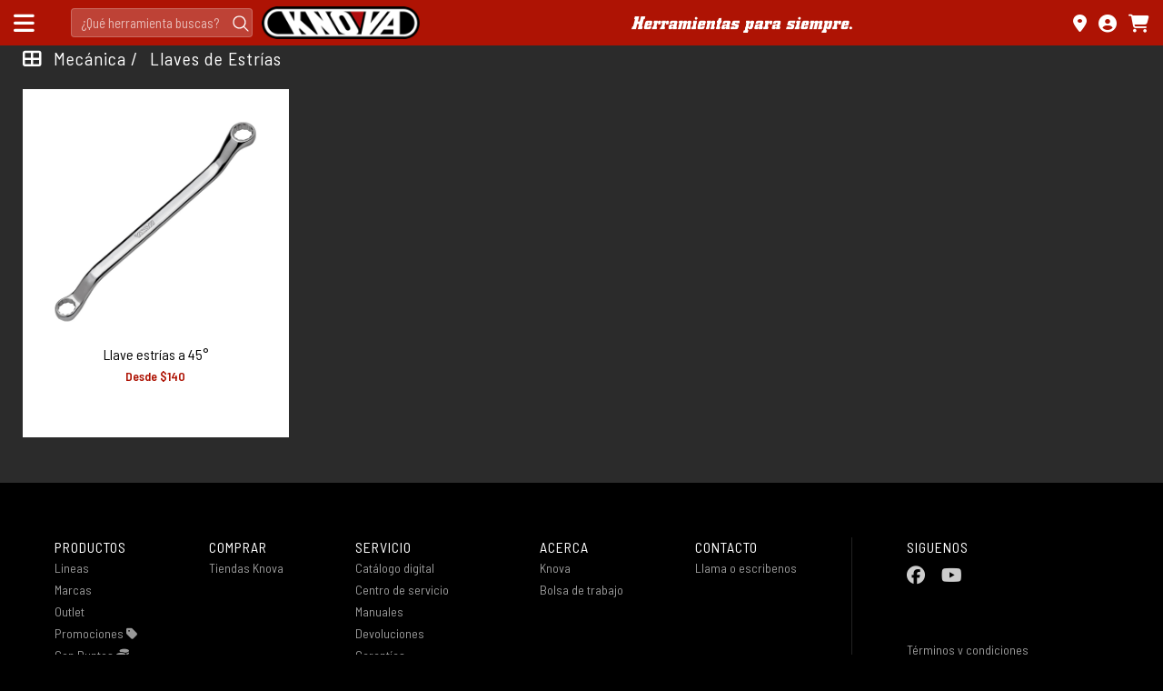

--- FILE ---
content_type: text/html; charset=utf-8
request_url: https://knova.com.mx/mecanica/llavesdeestrias
body_size: 64804
content:


<!DOCTYPE html>

<html prefix="og: http://ogp.me/ns#">
<head>
	<!-- Google Tag Manager -->
	<script>(function (w, d, s, l, i) {
			w[l] = w[l] || []; w[l].push({
				'gtm.start':
					new Date().getTime(), event: 'gtm.js'
			}); var f = d.getElementsByTagName(s)[0],
				j = d.createElement(s), dl = l != 'dataLayer' ? '&l=' + l : ''; j.async = true; j.src =
					'https://www.googletagmanager.com/gtm.js?id=' + i + dl; f.parentNode.insertBefore(j, f);
		})(window, document, 'script', 'dataLayer', 'GTM-WG5SGNZ');</script>
	<!-- End Google Tag Manager -->

	<!-- META -->
	<meta charset="UTF-8" /><meta name="viewport" content="width=device-width, initial-scale=1.0, maximum-scale=1, user-scalable=0" />
	<!-- META -->

	<title>
	Mecánica | Knova
</title>
    <meta property="og:title" content="Knova - Herramientas para Siempre" />
    <meta property="og:type" content="familia" />
<meta name="author" content="Knova by KMobile" /><meta name="google" content="notranslate" /><meta name="twitter:card" content="summary" /><meta property="fb:app_id" content="538813952957462" /><meta property="og:type" content="website" /><meta property="og:description" content="Knova es una marca lider en diseño, desarrollo y comercialización de herramientas y máquinas herramienta para usuarios profesionales. " /><link rel="apple-touch-icon" sizes="180x180" href="/img/fav/apple-touch-icon.png?v=YAm3RkgBe0" /><link rel="icon" type="image/png" sizes="32x32" href="/img/fav/favicon-32x32.png?v=YAm3RkgBe0" /><link rel="icon" type="image/png" sizes="16x16" href="/img/fav/favicon-16x16.png?v=YAm3RkgBe0" /><link rel="manifest" href="/img/fav/site.webmanifest?v=YAm3RkgBe0" /><link rel="mask-icon" href="/img/fav/safari-pinned-tab.svg?v=YAm3RkgBe0" color="#5bbad5" /><link rel="shortcut icon" href="/img/fav/favicon.ico?v=YAm3RkgBe0" /><meta name="msapplication-TileColor" content="#070808" /><meta name="msapplication-config" content="/img/fav/browserconfig.xml?v=YAm3RkgBe0" /><meta name="theme-color" content="#ffffff" />

	<!-- Fonts -->
	<link href="https://fonts.googleapis.com/css?family=Barlow+Semi+Condensed:400,400i,600,600i" rel="stylesheet" />
	<!-- Fonts -->

	<!-- CSS -->
	<link rel="stylesheet" type="text/css" href="../css/pace.css" /><link rel="stylesheet" type="text/css" href="../css/bootstrap.css" /><link rel="stylesheet" type="text/css" href="../css/design.css?v=03052024T0949" /><link rel="stylesheet" type="text/css" href="../css/knova.css?v=20240517T1007" /><link rel="stylesheet" type="text/css" href="../css/jquery-ui.css" /><link rel="stylesheet" type="text/css" href="../css/jquery-ui.theme.css" /><link rel="stylesheet" type="text/css" href="../css/jquery-ui.structure.css" /><link rel="stylesheet" type="text/css" href="../css/flickity.css" /><link rel="stylesheet" type="text/css" href="../css/toastr.css" /><link rel="stylesheet" type="text/css" href="../css/lity.min.css" /><link rel="stylesheet" type="text/css" href="../css/custom.css?v=18122025T1555" /><link rel="stylesheet" type="text/css" href="../css/bootstrap-datepicker3.min.css" />
	<script src="https://kit.fontawesome.com/3b6f137353.js" crossorigin="anonymous"></script>
	<!-- CSS -->

	<!--[if lt IE 9]><script src="js/ie8-responsive-file-warning.js"></script><![endif]-->

	<!-- HTML5 shim and Respond.js for IE8 support of HTML5 elements and media queries -->
	<!--[if lt IE 9]>
		<script src="https://oss.maxcdn.com/html5shiv/3.7.2/html5shiv.min.js"></script>
		<script src="https://oss.maxcdn.com/respond/1.4.2/respond.min.js"></script>
	<![endif]-->

	<script src="//ajax.googleapis.com/ajax/libs/jquery/1.12.0/jquery.min.js"></script>

	


	<!-- GetResponse Analytics -->
	
	<!-- End GetResponse Analytics -->

<meta property="og:description" content="Llaves de Estrías" /><meta property="og:image" content="https://media.knova.com.mx/img/cards/knova.jpg" /></head>
<body id="mainbody" style="background-color: black;">
	<!-- Overlay global -->
	<div id="page-loader" style="display: none;" aria-hidden="true" role="status" aria-live="polite">
		<div class="loader-inner">
			<div class="spinner" aria-label="Cargando"></div>
			<div class="loader-title">Cargando</div>
			<div class="loader-subtitle">Procesando tu solicitud</div>
		</div>
	</div>
	<script>
		var isRequestAuthenticated = 'False'
	</script>
	<!-- DataLayer -->
	

	<!-- DataLayer -->
	<!-- Google Tag Manager (noscript) -->
	<noscript>
		<iframe src="https://www.googletagmanager.com/ns.html?id=GTM-WG5SGNZ"
			height="0" width="0" style="display: none; visibility: hidden"></iframe>
	</noscript>
	<!-- End Google Tag Manager (noscript) -->

	<form method="post" action="./llavesdeestrias" onsubmit="javascript:return WebForm_OnSubmit();" id="form1" style="width: 100%; height: 100%;" autocomplete="off">
<div class="aspNetHidden">
<input type="hidden" name="__EVENTTARGET" id="__EVENTTARGET" value="" />
<input type="hidden" name="__EVENTARGUMENT" id="__EVENTARGUMENT" value="" />
<input type="hidden" name="__VIEWSTATE" id="__VIEWSTATE" value="WMEnDwMPHwkfpwnMZfFG9EA4LppPkr8yI9Yej/QdN62qBn5NHMyCPCBUVfNkqKbLB3hwVt8CB9DVRJzO2Vx53RxAR8JwLAU97i8OKCkFnsSTUx0e+PLtivnY2IPipsXF1g+NgrgxJRUr3i85W4znUCM/VWcPpl+8RBnb9ZgcuQjhqooNITbE8lieZ8t9Zyo6a/zwrZFvwX2zHhrbYMphGh935lez10fPKZcwVAkAtckxWUXRbkAsatTq6P+86Ya3bywgu+FNS4Eaom3L5nsB/oMmEZBGQ0/vG8VA0wtvN7IW5MNph1SfQ6cBfJzJh8/aDzAREdZ2TlqD7bBevBf9f4Vn5bWZdQV3FVwSE3F7DT/ityk0Ut9gCqqRGfFenVxcZiBghNTAk9aBZ9Zkp6AaFSjydyEn/PdhE64C8ELtlX7OzqcimQEn4+KYdnpUUWUSl6OFlhEQBgzBPZC2jvqKgzjogptlAqeDKYe0T7uCxKfjPe7DXFC36/WEzuoChRJynfdKaikVexvhEbFXIqX0o/pPPRjbE0NepBzAgF0jr672FznhjsBu6XJjSA5Fl4qD0yZdYvgSbLICXSvfIL5rBL4Z+uP6SyE0QIlE3B3LKNBL64DSdijuJuFL/WvxfemWP5cqRhlpEkttNqo/GGkCUVFimxUWhEmgEqvUaflGb/Qr1c7i6u5wisWHxy/ng2mMFBHfejlRTYCyt3C48nILM6PJm7y7JMD9Eh2M5/KDoYygctRpOAVv0ycYkMeue4wzirBn9EYPzznF8TwsMUkOB2rCb6mFFbW1UM1+UC3NcW2nVsueQzu2KwW4kOzWKva4fIqAQA+1GaT0HEpORb8ZW/ysWWtiX2GJ/[base64]/C1JqG7atJjXxkOj66J25R1W3tbUl8ZjaGDu/OoUScDZ2hrOtlJSwLvH+0dACRLiQn+uh7YGhVmhjFHCpCeezKeNZmsEozWnevgh5cJclHxGpB31VkGkRNV3iSidrDCtSTnOH69gGj+6DHoV78pBqu1qtvFaBuR3alzqDIbzCsSXEjzza2km5rpm/FSKX0bIwqrqUa+DxxCBGFyvvol1WX96HcS/4ZR6h5H0N/zrxcxPq0bjWAgYLllikPK1F+Yhj2yE78e1RhY6BZz+vIc/myD3bJGFza0RJD1OqcOOkQtDsrDy4v11GFHQ9XHHG0OEDmjYsAaHlFt4gewrMbJhdAfLyX3goCao1Ix4MVOfP4gXKzPH7H8nWWoktld8x42Ei13YXi9vNV3sBEjiPhxjbyjvgJgZouVpFNlnMc/jl5F7wAfnjD2zN2E129ilyED/OIGTXGtpzCx9kz/40o6Ld5JKWEvPbyibkUwlnVK+C7ciEaEkYYvEDWgClgyZQbE56llCwzTieXSHUmBKygQGB/zSG/+xVwYBRgaVZutHZXkT/M1CiXEWRe8zbV2G+wBzKE9tAvMldQR6uhSkPGJBN8xYaggVIg5FMluUC0eN623tC3zOF1VCpKfMyRkYXH0cs25SkjBO1wAO5lPCdDklsgrAZIMMTCMfM+UoE+qPHrT+SYQV6Vuj7YgNjrx/CSkqBsfFXi2CzMB+NK7M8JfsfXWUKS8Ty/V4PcEtWSV6p6Y6zyz96s0Z4pT1s+WoG/AAsU9sjbm/KqZkX7x1/jgQslGsL44nKv9Cc0tBKcCXuVcMhnRhZvok9vewwGsi6bK8gDntnJhAbrCE0WClc8O83Ap29AoD3xr1/0jux0dJVqd4GlbCORCSCCeYMODzIVI4Yxrmi0XE6ncdLB/mcWbrxC4YivEniC9Xgvwu8POVZ9mYMtZNlHTf1tnyzzQcSYF/YD1TsqCbyqo565q0KxnDZKuekBeGwdzC9EbSyTgUXl8Kw2ZjRoaAsTFhFts0EWonNQGjVryuq47hJLmjzPfNjiTtfLJBvRM5NgcTrfq4hvgdQNw8gnYD+6DWOMGcux5jkUFf4POZBB1kXd6YkxBc2D0/HQVUpULTfsWw/cI16tbvcjDfRIXogsZl9qcvn2zwyw6gOGmT2O2nUkSK/w73nyJl34f/[base64]/wTDqV9TqFs8DWamC9818zLaV/GxkTmfg0VjH4JlJI9GDIsOBjqYYFsskN7IzGkF6uUpBp/wouUjpBN/uCt3RmjLv5XuPNcqO/VAHpVdWbteYywrGwsgDReakslWgObAKWE67rbgFPX6rRYrSeIOWTrZtubOi9NTB0mGJXfMdEmme6FPql5le/EpcV/eAxipmzmXmpknVaEsCyzBjqEgGa0yHfT1Ncp1cfyWSXiY+1P0WnHfA+QqSNBQFCaTbiJ6EPML+DFcjau7aLAvJSYBqg0qfunjqlW8redjCj+0Fo2OmY7zisuM4erImLkmnnziaWgoCOtBdXxde/366eSNeMdEEK8WHNr0rnLhZL5aYTaWtL8RbuMDcsMfO2CpNcu3xpnDqkZ7fjYIPLHggw+JH2tyaV3dgtuPMTtk66HDxBJDVhKs6f3EE/YvGSqDYs2D+7coi7f6i/9sfFKVImkEnITbYEJnUbVff5Ot6NPGzeB9YEUIH85uPMYRIbnO4WFFLfFwHlBl8K7m6iyJDN88bdvbvY0LxFjJv0qi7FugdFAkCW0CzfkIdSXSuDbjxrtGB7b5aiQSh17oGjJUlTv5fHG/5fbDKbkYtZkILs6toW6iX/[base64]/d4Q5/[base64]/m+swZVdyPXpubiWL6pHgQ/[base64]/tZLmr1qBIz7dItAX+0qQt7xS1C6o+orPrcCAm8xkBoefuqEpbuIs2Z1ONIDWJhAuQmQcg7eRyfFmvucx4l5yOiSKS8WeuUsJ1IT8WWa4TQWjgcoC7hJv0cgQJyDdV7ViIQeVkuWtV5dziiYKcK3pQA37V0zqVV7m//1WXwaYdVDNqBpVJjcsilFRqBpZF22kS0ErmFSzzME0qNdaXZ5Q5q6dySP2rb5qw5n3t5Q2t0Av5/xRO+OYaQVKQnLbvqkZHnDIhbVGsjbgaYQGSZ9MN+W1z1CVhl5FQ3milvQc5QKECRcd3fRYLdysf+e5PQImxXrPLNI1ZCCHMqv8QlqrcezLw==" />
</div>

<script type="text/javascript">
//<![CDATA[
var theForm = document.forms['form1'];
if (!theForm) {
    theForm = document.form1;
}
function __doPostBack(eventTarget, eventArgument) {
    if (!theForm.onsubmit || (theForm.onsubmit() != false)) {
        theForm.__EVENTTARGET.value = eventTarget;
        theForm.__EVENTARGUMENT.value = eventArgument;
        theForm.submit();
    }
}
//]]>
</script>


<script src="/WebResource.axd?d=pynGkmcFUV13He1Qd6_TZCNgL4KrdaSdpxzRkOwTraxLi-8ahm2GOD9DyN1juBA6vpUi9Vp4suhYpD8b25yGNA2&amp;t=638901320248157332" type="text/javascript"></script>


<script src="/ScriptResource.axd?d=nv7asgRUU0tRmHNR2D6t1HwFSGxQwX0bH6pYconmuk0JHspS0Vms82YXbUJs0LK6z2zYHEF2gQFrgKDzNg0BXbJXD3GTwUyeaGenfX9Li484jaxKxpR5VfF66k-8qAtp1kupHTf971BILuPUFG9V5g2&amp;t=ffffffff93d1c106" type="text/javascript"></script>
<script src="/ScriptResource.axd?d=D9drwtSJ4hBA6O8UhT6CQuZlAx1TXyTJUwBfvFxiOeeIVCfiH50UgHLxky3fKJabLu35_Gio2qZZAKMpweAEilVx2aEaRUdySirZpfA6Rw0iK5pM7P_6e2_BecfC1wXAPW1O61wNb4eNmyngIMtNUpmMny0kyXG3qPMk8YdNITc1&amp;t=5c0e0825" type="text/javascript"></script>
<script type="text/javascript">
//<![CDATA[
if (typeof(Sys) === 'undefined') throw new Error('ASP.NET Ajax client-side framework failed to load.');
//]]>
</script>

<script src="/ScriptResource.axd?d=JnUc-DEDOM5KzzVKtsL1tcSAin57kMF842DAyS8yVvVWP9pjxSJ_LVbSypv70dv51W9n2JfctXlg-LIBv01hX-98UADba_Ywg7HDQkKjHjC9dCkxyTo8jCrAdXnh_PlNrGWudu80zMMadaYnppn3vJGs8hZwEQMjcuxeP5WowsjBvy-GPLkQUJTw_Ysxgyyp0&amp;t=5c0e0825" type="text/javascript"></script>
<script src="../js/facebook.js?v=1402204T1545" type="text/javascript"></script>
<script src="../js/pace.js" type="text/javascript"></script>
<script src="../js/jquery-ui.min.js" type="text/javascript"></script>
<script src="../js/bootstrap.min.js" type="text/javascript"></script>
<script src="../js/bootstrap-switch.min.js" type="text/javascript"></script>
<script src="../js/toastr.min.js" type="text/javascript"></script>
<script src="../js/knova.min.js?v=06042020" type="text/javascript"></script>
<script src="../js/flickity.pkgd.js" type="text/javascript"></script>
<script src="../js/lity.min.js" type="text/javascript"></script>
<script src="../js/bootstrap-datepicker.min.js" type="text/javascript"></script>
<script src="../js/bootstrap-datepicker.es.min.js" type="text/javascript"></script>
<script src="../js/jquery.countdown.min.js" type="text/javascript"></script>
<script src="//cdn.jsdelivr.net/npm/algoliasearch@4.23.3/dist/algoliasearch-lite.umd.js" type="text/javascript"></script>
<script src="//cdn.jsdelivr.net/npm/instantsearch.js@4.68.0/dist/instantsearch.production.min.js" type="text/javascript"></script>
<script src="//cdn.jsdelivr.net/npm/lazyload@2.0.0-rc.2/lazyload.js" type="text/javascript"></script>
<script src="/ScriptResource.axd?d=pVdHczR8HTv0TYtXLibFoI4KA90QDfQe_9a19Id34rj1-Nlw94KZmuqkqwaE3h3t_aXsNZcfXS1h2F3b8Ilr1WIfoANu_aKpyU6jDveBmTvhJ5S_j8D0yntQk0Go5n9CwksD5ayFLipd68PjPeSp1g2&amp;t=7d5986a" type="text/javascript"></script>
<script src="/ScriptResource.axd?d=kRkqQb_yitLUhEgneGG6h4aFH999MxDKQKk2gCkhTosYzh0eiaKSLOjwKg1OpjXP1Q4En_s6BISMgcyWgd7IgommDE_8ELpasV5tCKNa00eqnyPaYiVdy_12m8F02DRc4eiUs4x607iYCYXXf_M5FA2&amp;t=7d5986a" type="text/javascript"></script>
<script src="/ScriptResource.axd?d=-qISl4-OkT-7X02E4Fisr7t6U6HGPq4pKnQzpghxcoDXlISrM-k_IdKuPDD-bTwi4-BcVjhDNWxn0rRVw7DzVScV1Jd3PB0yGssZpe6Eszr5-81juMEcsnjrNiheaIkA0&amp;t=7d5986a" type="text/javascript"></script>
<script src="/ScriptResource.axd?d=LpGQnoKUSgO3ODsBUs8GfZoeODkQAmz4RKOCQ143VdbkJa715RVfFfTwrpL6tbVcDVqqlS12IhUH215Y78SBPmLTs4BzbMftu_rH_OlIeCgk6rHviHE87lgyj5CLxtHD0&amp;t=7d5986a" type="text/javascript"></script>
<script src="/ScriptResource.axd?d=iC2sD0Al8A6ZX4AVmUco0azUIBfH8K-mpUSoBpjXqGYi6hPjI49frMzueO3sIHP4P0lR4Do4HTxLGb-dOxvabvGej-sWi9pGjamhwbPLag6OZ75lEY56Q2kRflpo52im0&amp;t=7d5986a" type="text/javascript"></script>
<script src="/ScriptResource.axd?d=q85rlLsZEVu9loex9kzISITBs4uo2F6JrjCpfK_Qhjsxaj--UkjyZKF1FvlS-HL-IBuvSXf-slDhU8d-PBiKmkLwVmOUxFPfoBfF71XUVSqAcfYZnx8DQpIPeem9abJy0&amp;t=7d5986a" type="text/javascript"></script>
<script src="/ScriptResource.axd?d=VXG5HWKmJ5VfT6XbkUxKRt8DB5BvyuP9hWIdJ6kWEbCrAiaC6uyV5q3S3AtBcMESRQjB-Z94qhyzNopxaWJR942-u4OZnIY3pVlxS1dJkNLoWPRtLvzXMyGbnxZuUCu_0&amp;t=7d5986a" type="text/javascript"></script>
<script src="/ScriptResource.axd?d=9fVK6SOzqud8-CG5DRcWdQavghLS2Uv897eKgnnC1LO9y6p8YHML8cVgCMWwcrQiy49dors7DPTPhC5_Md9PpaBLeHfD3NQeXzdZV8vTkEkFUOeJ_J4fNh9fxOzR7AsB0&amp;t=7d5986a" type="text/javascript"></script>
<script src="/ScriptResource.axd?d=sjnc2GCx94Cxb1ZyngUXYh9k7EhhxpmfOBnsNQty933zfFqhVmHHR1Xq8f_T71C2w_1JWYuon2WNTHUWEpab9kFHpKQ4BG1lrmhliUMiU_BAch1u83HnsvdgeL3ngDvh0&amp;t=7d5986a" type="text/javascript"></script>
<script src="/ScriptResource.axd?d=FJYGXcD0D1IU18YZcc5S5deAJrfY95FuvXJnAtlw0twDiy24YQfHTd1VA_18-I4YEyX4zZx1Ynj9s8VRHlhWXhdcaE5t-VvKp1B2cGSuFOXifikLi-lvOx6WkbA3uN9r0&amp;t=7d5986a" type="text/javascript"></script>
<script src="/ScriptResource.axd?d=w0HsCknzVWKPIXXQhteIaEaRJcGgmDt_ZRyOUziZTR8meBCyMYbpzarz1llb3hd0yK0G6A3KDbEkbBjoXtqLypVsVetMzEdu0S8SMEAh2q-eb3P_qD9UWF8QRvjYkmhz0&amp;t=7d5986a" type="text/javascript"></script>
<script src="/ScriptResource.axd?d=tTaV_J7Ivy_ONs7dLDmMvMd3IWjEZ6GmRDeSyCzMLc5QE-tMpsbpjzU68teCx0JWdFVTtZDJA2tndP9Rm_B8S2__dwZe7CM4Uf6Axj9jU7CLoGE1tzw3Uh4rLK-343dQoANQsnQha6Dur8GplZBVNg2&amp;t=7d5986a" type="text/javascript"></script>
<script type="text/javascript">
//<![CDATA[
function WebForm_OnSubmit() {
if (typeof(ValidatorOnSubmit) == "function" && ValidatorOnSubmit() == false) return false;
return true;
}
//]]>
</script>

<div class="aspNetHidden">

	<input type="hidden" name="__VIEWSTATEGENERATOR" id="__VIEWSTATEGENERATOR" value="743DE729" />
	<input type="hidden" name="__EVENTVALIDATION" id="__EVENTVALIDATION" value="OVN0LuXyM9YDqIG4gA/RuFoMB9UU3QSmkX/cv+WHb2pG09d9ugxeYzHrJJBSUuRHQYpX3LG3cBjruEo3mDKyAD4GahQ6MtGVFa1lQo5sKrqW3wcjbNpHpnUPaQs4MQeeUvYEbGwpcGB1yP+Ur4YYz8eCxmQElsk2Pn1k+IUAF40fOK6cM7BCihL3cufJIJW0kL9Nka3T4uJx9N3vVyW8t29+EtuPttYhMCwgSyc/3AqPcfgnKYg44nPmyzJlhskV" />
</div>
		<script type="text/javascript">
//<![CDATA[
Sys.WebForms.PageRequestManager._initialize('ctl00$ScriptManager1', 'form1', ['tctl00$maincontent$mHeader$updTotales','maincontent_mHeader_updTotales','tctl00$maincontent$mHeader$updLogin','maincontent_mHeader_updLogin'], [], [], 90, 'ctl00');
//]]>
</script>


		

<!-- SIDENAV OFF-CANVAS MENU -->
<div class="k_sidenav-menu_panel sidenav_offcanvas" id="mysidenav_offcanvas">
    <div class="k_sidenav-menu_padding">
        <!-- close -->
        <div class="d_align_right">
            <a href="javascript:void(0)" class="closebtn k_sidenav_close-white" onclick="closeNav()">
                <i class="fas fa-times"></i>
            </a>
        </div>
        <!-- close -->
        <!-- login -->
        <div class="k_sidenav-menu_login visible-xs">
            
                    <a id="sidemenu_lgvMenu_hypLogin" class="d_color_link_white" href="../login">
					   <i class="fas fa-user-circle"></i>&nbsp;ENTRAR
                    </a>
                
        </div>
        <!-- login -->
        <!--Lineas-->
        <div class="k_sidenav-menu_submenu">
            <a class="k_sidenav-menu_header" data-toggle="collapse" href="#collapseLineas" role="button" aria-expanded="true"
                aria-controls="collapseLineas">LINEAS <span class="k_sidenav-menu_plus">+</span></a>
            <div class="d_padding_left-medium collapse in" id="collapseLineas">
                
                        <a id="sidemenu_lvLineas_hypLinea_0" class="k_sidenav-menu_suboption" href="../accesorios">Accesorios</a>
                    
                        <a id="sidemenu_lvLineas_hypLinea_1" class="k_sidenav-menu_suboption" href="../accesorioselectricos">Accesorios Eléctricos</a>
                    
                        <a id="sidemenu_lvLineas_hypLinea_2" class="k_sidenav-menu_suboption" href="../almacenamiento">Almacenamiento</a>
                    
                        <a id="sidemenu_lvLineas_hypLinea_3" class="k_sidenav-menu_suboption" href="../automotriz">Automotriz</a>
                    
                        <a id="sidemenu_lvLineas_hypLinea_4" class="k_sidenav-menu_suboption" href="../carpinteria">Carpintería</a>
                    
                        <a id="sidemenu_lvLineas_hypLinea_5" class="k_sidenav-menu_suboption" href="../desarmadoresypuntas">Desarmadores y Puntas</a>
                    
                        <a id="sidemenu_lvLineas_hypLinea_6" class="k_sidenav-menu_suboption" href="../electronica">Electrónica</a>
                    
                        <a id="sidemenu_lvLineas_hypLinea_7" class="k_sidenav-menu_suboption" href="../equipoagasolina">Equipo a Gasolina</a>
                    
                        <a id="sidemenu_lvLineas_hypLinea_8" class="k_sidenav-menu_suboption" href="../herramientaelectrica">Herramienta Eléctrica</a>
                    
                        <a id="sidemenu_lvLineas_hypLinea_9" class="k_sidenav-menu_suboption" href="../hidraulica">Hidráulica</a>
                    
                        <a id="sidemenu_lvLineas_hypLinea_10" class="k_sidenav-menu_suboption" href="../manejodecarga">Manejo de Carga</a>
                    
                        <a id="sidemenu_lvLineas_hypLinea_11" class="k_sidenav-menu_suboption" href="../maquinasherramienta">Máquinas Herramienta</a>
                    
                        <a id="sidemenu_lvLineas_hypLinea_12" class="k_sidenav-menu_suboption" href="../mecanica">Mecánica</a>
                    
                        <a id="sidemenu_lvLineas_hypLinea_13" class="k_sidenav-menu_suboption" href="../medicion">Medición</a>
                    
                        <a id="sidemenu_lvLineas_hypLinea_14" class="k_sidenav-menu_suboption" href="../neumatica">Neumática</a>
                    
                        <a id="sidemenu_lvLineas_hypLinea_15" class="k_sidenav-menu_suboption" href="../organizacion">Organización</a>
                    
                        <a id="sidemenu_lvLineas_hypLinea_16" class="k_sidenav-menu_suboption" href="../pinzasytijeras">Pinzas y Tijeras</a>
                    
                        <a id="sidemenu_lvLineas_hypLinea_17" class="k_sidenav-menu_suboption" href="../promocionales">Promocionales</a>
                    
                        <a id="sidemenu_lvLineas_hypLinea_18" class="k_sidenav-menu_suboption" href="../soldadura">Soldadura</a>
                    
                        <a id="sidemenu_lvLineas_hypLinea_19" class="k_sidenav-menu_suboption" href="../sujecion">Sujeción</a>
                    
                        <a id="sidemenu_lvLineas_hypLinea_20" class="k_sidenav-menu_suboption" href="../usogeneral">Uso General</a>
                    
                
                <div class="d_vspace_medium">&nbsp;</div>
            </div>
        </div>
        <!--Lineas-->
        <!--Especiales-->
        
                <div class="k_sidenav-menu_submenu">
                    <a class="k_sidenav-menu_header" data-toggle="collapse" href="#collapseSecciones" role="button" aria-expanded="true" aria-controls="collapseLineas">SECCIONES<span class="k_sidenav-menu_plus">+</span></a>
                    <div class="d_padding_left-medium collapse in" id="collapseSecciones">
                        
                <a id="sidemenu_lvSecciones_hypSeccion_0" class="k_sidenav-menu_suboption" href="../seccion/promaster-puntos">Promaster puntos</a>
            
                <a id="sidemenu_lvSecciones_hypSeccion_1" class="k_sidenav-menu_suboption" href="../seccion/mecanicos">MECANICOS</a>
            
                <a id="sidemenu_lvSecciones_hypSeccion_2" class="k_sidenav-menu_suboption" href="../seccion/carpinteros">CARPINTEROS</a>
            
                <a id="sidemenu_lvSecciones_hypSeccion_3" class="k_sidenav-menu_suboption" href="../seccion/tapiceros">TAPICEROS</a>
            
                <a id="sidemenu_lvSecciones_hypSeccion_4" class="k_sidenav-menu_suboption" href="../seccion/promociones-febrero-2026">Promociones Febrero 2026</a>
            
                <a id="sidemenu_lvSecciones_hypSeccion_5" class="k_sidenav-menu_suboption" href="../seccion/celebrando-oficios">Celebrando Oficios</a>
            
                <a id="sidemenu_lvSecciones_hypSeccion_6" class="k_sidenav-menu_suboption" href="../seccion/promaster-mecanica">Promaster Mecánica</a>
            
                <a id="sidemenu_lvSecciones_hypSeccion_7" class="k_sidenav-menu_suboption" href="../seccion/promaster-carpinteria">Promaster Carpintería</a>
            
                <a id="sidemenu_lvSecciones_hypSeccion_8" class="k_sidenav-menu_suboption" href="../seccion/maquinas-herramientas">Máquinas Herramientas</a>
            
                        <div class="d_vspace_medium">&nbsp;</div>
                    </div>
                </div>
            
        
        <!--Especiales-->
        <!--Productos-->
        <div class="k_sidenav-menu_submenu">
            <a class="k_sidenav-menu_header" data-toggle="collapse" href="#collapseProductos" role="button" aria-expanded="false" aria-controls="collapseProductos">PRODUCTOS <span class="k_sidenav-menu_plus">+</span></a>
            <div class="collapse d_padding_left-medium" id="collapseProductos">
                <a id="sidemenu_hypBrands" class="k_sidenav-menu_suboption" href="../marcas">Marcas</a>
                <a id="sidemenu_hypPromotions" class="k_sidenav-menu_suboption" href="../promociones">Promociones</a>
                <a id="sidemenu_hypPackages" class="k_sidenav-menu_suboption" href="../paquetes">Paquetes</a>
                <a id="sidemenu_hypOutlet" class="k_sidenav-menu_suboption" href="../outlet">Outlet</a>
                <a id="sidemenu_hypPuntos" class="k_sidenav-menu_suboption" href="../puntos">Con Puntos</a>
                <a id="sidemenu_hypPrecios" class="k_sidenav-menu_suboption" href="../precios/1">Por Rango de Precios</a>
                <div class="d_vspace_medium">&nbsp;</div>
            </div>
        </div>
        <!--Productos-->
        <!--Donde Comprar-->
        <div class="k_sidenav-menu_submenu">
            <a id="sidemenu_hypTiendas" class="k_sidenav-menu_header" href="../tiendas">TIENDAS</a>
        </div>
        <!--Donde Comprar-->
        <!--Servicio-->
        <div class="hidden k_sidenav-menu_submenu">
            <a class="k_sidenav-menu_header" data-toggle="collapse" href="#collapseServicio" role="button" aria-expanded="false" aria-controls="collapseServicio">SERVICIO <span class="k_sidenav-menu_plus">+</span></a>
            <div class="collapse d_padding_left-medium" id="collapseServicio">
                <a id="sidemenu_hypCatalogue" class="k_sidenav-menu_suboption" href="../catalogo">Catálogo Digital</a>
                <a id="sidemenu_hypServiceCenter" class="k_sidenav-menu_suboption" href="../centroservicio">Centro de Servicio</a>
                <a id="sidemenu_hypManuals" class="k_sidenav-menu_suboption" href="../manuales">Manuales</a>
                <a id="sidemenu_hypWarranties" class="k_sidenav-menu_suboption" href="../garantias">Garantías</a>
                <a id="sidemenu_hypFAQ" class="k_sidenav-menu_suboption" href="../preguntasfrecuentes">Preguntas Frecuentes</a>
                <a id="sidemenu_hypTerminos" class="k_sidenav-menu_suboption" href="../terminosycondiciones">Términos y Condiciones</a>
                <a id="sidemenu_hypPrivacidad" class="k_sidenav-menu_suboption" href="../privacidad">Política Privacidad</a>
                <div class="d_vspace_medium">&nbsp;</div>
            </div>
        </div>
        <!--Servicio-->
        <!--Acerca-->
        <div class="hidden k_sidenav-menu_submenu">
            <a class="k_sidenav-menu_header" data-toggle="collapse" href="#collapseAcerca" role="button" aria-expanded="false" aria-controls="collapseAcerca">ACERCA <span class="k_sidenav-menu_plus">+</span></a>
            <div class="collapse d_padding_left-medium" id="collapseAcerca">
                <a id="sidemenu_hypAbout" class="k_sidenav-menu_suboption" href="../acerca">Knova</a>
                <a id="sidemenu_hypJobCenter" class="k_sidenav-menu_suboption" href="../bolsatrabajo">Bolsa de Trabajo</a>
                <div class="d_vspace_medium">&nbsp;</div>
            </div>
        </div>
        <!--Acerca-->
        <!--Contacto-->
        <a id="sidemenu_hypContacto" class="hidden k_sidenav-menu_option" href="../contacto">CONTACTO</a>
        <!--Contacto-->
        <div class="hidden k_sidenav-menu_submenu">
            <a class="k_sidenav-menu_header" data-toggle="collapse" href="#collapseLegales" role="button" aria-expanded="false" aria-controls="collapseLegales">LEGALES <span class="k_sidenav-menu_plus">+</span></a>
            <div class="collapse d_padding_left-medium" id="collapseLegales">
                <a id="sidemenu_HyperLink1" class="k_sidenav-menu_suboption" href="../terminosycondiciones">Términos y Condiciones</a>
                <a id="sidemenu_HyperLink2" class="k_sidenav-menu_suboption" href="../privacidad">Política de Privacidad</a>
                <div class="d_vspace_medium">&nbsp;</div>
            </div>
        </div>
    </div>

</div>
<!-- SIDENAV OFF-CANVAS MENU -->
<!-- sidenav off-canvas -->
<script>
    function openNav() {
        document.getElementById("mysidenav_offcanvas").style.width = "260px";
        document.getElementById("main").style.marginLeft = "260px";
    }
    function closeNav() {
        document.getElementById("mysidenav_offcanvas").style.width = "0";
        document.getElementById("main").style.marginLeft = "0";
    }
</script>


		<div id="main">
			
    
    
<!-- HEADER -->
<div class="k_header_space">&nbsp;</div>
<div class="k_header">
	<div class="container">
		<div class="row">
			<div class="col-xs-12 k_header_flex">
				<a href="#" class="d_color_link_white k_header_bars" onclick="openNav()"><i class="fas fa-bars"></i></a>
				<div id="search" class="k_header_search-container hidden-xs">
				</div>
				<a id="maincontent_mHeader_hypLogo" class="k_header_logo d_margin_left-smaller" href="../"><img id="maincontent_mHeader_imgLogo" src="../img/main/logo_knova.png" alt="Knova" /></a>
				<div class="k_header_slogan d_flex_center hidden-sm hidden-xs">
					<img id="maincontent_mHeader_imgSlogan" src="../img/main/slogan_knova.png" alt="Herramientas para Siempre" />
				</div>
				<!--right-->
				<div class="k_header_right">
					<a id="maincontent_mHeader_hypTiendas" title="Encuentra tu tienda más cercana" class="d_color_link_white k_header_right-option hidden-xs" href="../tiendas" style="cursor: pointer;"><i class="fas fa-map-marker-alt"></i>
					</a>
					
							<a id="maincontent_mHeader_lgvHeader_hypLogin" class="d_color_link_white k_header_right-option hidden-xs" style="cursor: pointer;">
								<i class="fas fa-user-circle"></i>
							</a>
							
						
					<span id="maincontent_mHeader_updTotales">
							
									<a id="maincontent_mHeader_frmTotalesLabel_hypCart" class="d_color_link_white k_header_right-option" href="../carrito">
										<i class="fas fa-shopping-cart"></i>
										<span id="maincontent_mHeader_frmTotalesLabel_lblCount"></span></a>
								
						</span>
				</div>
				<!--right-->

			</div>
		</div>
	</div>
</div>

<!-- MOBILE SEARCH OVER -->
<div id="mobilesearchfloatposition">
	<!-- MOBILE SEARCH -->
	<div class="k_mobilesearch_block hidden-sm hidden-md hidden-lg">
		<!-- search -->
		<div id="search-mobile" class="k_mobilesearch_search"></div>
		<!-- search -->
	</div>
	<!-- MOBILE SEARCH -->

	<!-- MOBILE SEARCH RESULTS -->
	<div id="search-container-mobile" class="k_mobilesearch_results hidden-sm hidden-md hidden-lg" style="display: none !important;">
		<div class="container">
			<div id="hits-mobile">
			</div>
			<div><a id="hypMobileAdvancedSearch" href="#" class="d_block d_width_pct-100 d_color_link_black d_align_center d_margin_top-small d_padding_bottom-medium d_font_style-bold">MÁS OPCIONES DE BÚSQUEDA PARA <span class="k_color_knova-font" id="lblMobileAdvancedSearch"></span>&nbsp;<i class="fa fa-search-plus"></i></a></div>
		</div>
	</div>
	<!-- MOBILE SEARCH RESULTS -->

</div>
<!-- MOBILE SEARCH OVER -->
<!-- SEARCH HTML TEMPLATES -->
<div id="search-container" class="d_bg_white searchmenu_position hidden-xs" style="display: none !important;">
	<div class="container">
		<div id="hits">
		</div>
		<div><a id="hypAdvancedSearch" href="#" class="d_block d_width_pct-100 d_color_link_black d_align_center d_margin_top-small d_padding_bottom-medium d_font_style-bold">MÁS OPCIONES DE BÚSQUEDA PARA <span class="k_color_knova-font" id="lblAdvancedSearch"></span>&nbsp;<i class="fa fa-search-plus"></i></a></div>
	</div>
</div>
<!-- SEARCH HTML TEMPLATES -->
<!-- LOGIN -->
<div id="pnlLogin" class="m_login" style="display: none;">
	
	<div class="k_user-drop_container" style="width: 400px !important;">
		<div id="maincontent_mHeader_updLogin">
		
				<table cellspacing="0" cellpadding="0" id="maincontent_mHeader_wzdLogin" style="width:100%;border-collapse:collapse;">
			<tr style="height:100%;">
				<td>
							<div class="k_text_header d_margin_bottom-medium">Para iniciar</div>
							<div class="">Dirección de email o número celular (10 dígitos)</div>
							<div class="k_form_wrap">
								<input name="ctl00$maincontent$mHeader$wzdLogin$txtEmailPhone" type="text" id="maincontent_mHeader_wzdLogin_txtEmailPhone" class="k_form_field" />
								<span id="maincontent_mHeader_wzdLogin_RegularExpressionValidator1" style="display:none;">
												<i class="fas fa-exclamation-triangle k_form_warning"></i>
								</span>
								<span id="maincontent_mHeader_wzdLogin_RequiredFieldValidator1" style="display:none;">
												<i class="fas fa-exclamation-triangle k_form_warning"></i>
								</span>
							</div>
						</td>
			</tr><tr>
				<td align="right">
						<a id="maincontent_mHeader_wzdLogin_StartNavigationTemplateContainerID_cmdLogin" class="k_form_slim-button" href="javascript:WebForm_DoPostBackWithOptions(new WebForm_PostBackOptions(&quot;ctl00$maincontent$mHeader$wzdLogin$StartNavigationTemplateContainerID$cmdLogin&quot;, &quot;&quot;, true, &quot;WizardLogin&quot;, &quot;&quot;, false, true))">CONTINUAR</a>
						<div class="d_divider-1px d_bg_lightgray-3 d_margin_y-medium">&nbsp;</div>
						
					</td>
			</tr>
		</table>
			
	</div>
		<div id="maincontent_mHeader_UpdateProgress1" style="display:none;">
		
				<div id="maincontent_mHeader_progress_pnlLoading">
			
	<div id="page-loader" aria-hidden="true" role="status" aria-live="polite">
		<div class="loader-inner">
			<div class="spinner" aria-label="Cargando…"></div>
			<div class="loader-title">Cargando…</div>
			<div class="loader-subtitle">Procesando tu solicitud…</div>
		</div>
	</div>

		</div>




			
	</div>
		<script>
			var prm = Sys.WebForms.PageRequestManager.getInstance();
			prm.add_endRequest(function () {
				var codeInputs = $('.code-input');

				codeInputs.on('input', function () {
					// Check if the value of the input field is 5 characters long
					if (this.value.length === 5) {
						// Trigger the next step
						__doPostBack('ctl00$maincontent$mHeader$wzdLogin$FinishNavigationTemplateContainerID$cmdRegister', '');
					}
				});

				// Handle keyup event on all code inputs
				codeInputs.on('keyup', function (event) {
					// Check if input is a single digit or empty
					var inputValue = this.value;
					if (!(/^\d{0,1}$/).test(inputValue)) {
						// If not a single digit or empty, clear the input
						this.value = '';
						return;
					}

					// Move focus to the next input if the current input is filled
					if (inputValue.length === 1) {
						var currentIndex = codeInputs.index(this);
						if (currentIndex < codeInputs.length - 1) {
							codeInputs.eq(currentIndex + 1).focus();
						}
						if ($(this).is(':last-child')) {
							__doPostBack('ctl00$maincontent$mHeader$wzdLogin$FinishNavigationTemplateContainerID$cmdRegister', '');
						}
					}
				});

				$('#clearCodeInputsAnchor').click(function (event) {
					event.preventDefault();
					$('.code-input').val('');
					$('.code-input:first').focus();
				});

			});
		</script>
	</div>

</div>
<!-- LOGIN -->
<!-- USER MENU -->
<div id="pnlLogout" class="k_user-drop_container" style="display: none;">
	
	






	<a id="maincontent_mHeader_cmdLogout" class="k_form_slim-button d_margin_top-medium" href="javascript:__doPostBack(&#39;ctl00$maincontent$mHeader$cmdLogout&#39;,&#39;&#39;)">SALIR</a>

</div>
<!-- USER MENU -->
<!-- PASSWORD (MODAL) -->
<div class="modal fade" id="passwordmodal" role="dialog" tabindex="-1">
	<div class="modal-dialog modal-sm">
		<div class="modal-content">
			<div class="modal-body">
				<!-- close -->
				<div class="row d_align_right">
					<a href="#" data-dismiss="modal" class="d_color_link_black">
						<i class="fas fa-times"></i>
					</a>
				</div>
				<!-- close -->
				<!-- content -->
				<div class="row">
					<div class="k_text_header k_color_knova-font d_margin_bottom-small">RECUPERACIÓN CONTRASEÑA</div>
					<hr />
					<p>Proporciónanos el correo con el que te registraste para recuperar tu contraseña.</p>
					<div class="k_form_wrap">
						<input name="ctl00$maincontent$mHeader$txtEmailPassword" type="text" id="txtEmailPassword" class="k_form_field" placeholder="usuario@dominio.com" />
						<span id="maincontent_mHeader_revEmailPassword" style="display:none;">
							   <i class="fas fa-exclamation-triangle k_form_warning"></i>
							<div class="k_form_warning-text">Email es inválido</div>
						</span>
						<span id="maincontent_mHeader_rfvEmailPassword" style="display:none;">
							   <i class="fas fa-exclamation-triangle k_form_warning"></i>
							<div class="k_form_warning-text">Email es requerido</div>
						</span>
					</div>
					<div class="row">
						<div class="col-xs-6 col-sm-8">
						</div>
						<div class="col-xs-6 col-sm-4">
							<a id="maincontent_mHeader_cmdRecoverPassword" class="k_form_button" href="javascript:WebForm_DoPostBackWithOptions(new WebForm_PostBackOptions(&quot;ctl00$maincontent$mHeader$cmdRecoverPassword&quot;, &quot;&quot;, true, &quot;RecoverPassword&quot;, &quot;&quot;, false, true))">RECUPERAR</a>
						</div>
					</div>
				</div>
				<!-- content -->
			</div>
		</div>
	</div>
</div>
<!-- PASSWORD (MODAL) -->
<!-- MODAL NEWSLETTER -->
<div class="modal fade" id="modalnews" role="dialog">
	<div class="modal-dialog modal-sm k_modal_margin">
		<!-- close mobile -->
		<div class="k_modal_close-box"><a href="#" data-dismiss="modal" class="k_modal_close-2"><i class="fas fa-times"></i></a></div>
		<!-- close mobile -->
		<div class="modal-content">
			<div class="modal-body">
				<!-- close -->
				<div class="row d_align_right">
					<a href="#" data-dismiss="modal" class="d_color_link_black k_modal_close-1 hidden-xs">
						<i class="fas fa-times"></i>
					</a>
				</div>
				<!-- close -->
				<!-- content -->

				<div class="row">
					<!-- imagen -->
					<div class="col-sm-12 k_modal_padimage">
						<img alt="Mega Venta 2021" class="k_modal_image" src="../img/info/lightbox.jpg?v=16082022" />
					</div>
				</div>
				<div class="row">
					<div class="col-sm-12 k_modal_padform_cus">
						<div class="col-xs-12">
							<div class="k_form_wrap">
								<input name="ctl00$maincontent$mHeader$txtCorreo" type="text" id="maincontent_mHeader_txtCorreo" class="k_form_field" placeholder="ESCRIBE AQUÍ TU CORREO" style="border: solid 1px #333 !important;" />
								<span id="maincontent_mHeader_revEmail" style="display:none;"><i class="fas fa-exclamation-triangle k_form_warning"></i>
								</span>
								<span id="maincontent_mHeader_rfvEmail" style="display:none;"><i class="fas fa-exclamation-triangle k_form_warning"></i>
								</span>
							</div>
						</div>
						<div class="col-xs-12">
							<a id="maincontent_mHeader_cmdEnviar" class="k_form_button-3" href="javascript:WebForm_DoPostBackWithOptions(new WebForm_PostBackOptions(&quot;ctl00$maincontent$mHeader$cmdEnviar&quot;, &quot;&quot;, true, &quot;Enviar&quot;, &quot;&quot;, false, true))">ENTRAR</a>
						</div>
					</div>
				</div>

				<!-- content -->

			</div>
		</div>
	</div>
</div>
<!-- MODAL NEWSLETTER -->
<!-- HEADER -->


<script src="https://cdn.jsdelivr.net/npm/js-cookie@rc/dist/js.cookie.min.js"></script>
<script>

	console.log('kcid: ');

	const search = instantsearch({
		indexName: 'Articulos',
		searchClient: algoliasearch('Z9ASE13MWL', '84b55f7bc53988a31a5b5b97f736f0f2'),
		routing: false,
		searchFunction(helper) {
			var searchcontainer = $('#search-container');
			if (helper.state.query) {
				$("#hypAdvancedSearch").attr('href', '/busqueda?Productos%5Bquery%5D=' + helper.state.query);
				$("#lblAdvancedSearch").text(helper.state.query)
				searchcontainer.show();
				helper.search();
			} else {
				searchcontainer.hide();
			}
		},
	});
	search.addWidgets([
		instantsearch.widgets.searchBox({
			container: '#search',
			placeholder: '¿Qué herramienta buscas?',
			showReset: false,
			cssClasses: {
				input: "k_header_search-field"
			}
		}),
		instantsearch.widgets.hits({
			container: "#hits",
			templates: {
				item: `<a href="/articulo/{{Slug}}">
						<img src="https://media.knova.com.mx/img/work/badge_promocion.png" alt="promocion" class="k_grid_badge_search {{PromocionClass}}">
						<img class="lazyload" src="{{Imagen}}" alt="{{Grupo}}" onerror="this.onerror=null;this.src='https://media.knova.com.mx/products/knova.jpg';">
							<div>
								<span class="d_color_font_black">{{#helpers.highlight}}{ "attribute": "Grupo" }{{/helpers.highlight}}</span><br />
								<span class="pricedesde k_item_price k_color_knova-font">Desde {{PrecioMinimoFormat}}</span>
							</div>
						</a>`,
				empty: ` <a href="#" class="d_block d_width_pct-100 d_color_link_black d_align_center d_margin_top-small d_padding_bottom-medium d_font_style-bold">NO HAY ARTÍCULOS CON ESA PALABRA.</a>`
			},
			cssClasses: {
				root: 'k_search-grid',
				item: 'k_search-grid_item'
			}
		}),
		instantsearch.widgets.configure({})
	]);
	search.start();

	const searchmobile = instantsearch({
		indexName: 'Articulos',
		searchClient: algoliasearch('Z9ASE13MWL', '84b55f7bc53988a31a5b5b97f736f0f2'),
		routing: false,
		searchFunction(helper) {
			var searchcontainer = $("#search-container-mobile");
			if (helper.state.query) {
				$("#hypMobileAdvancedSearch").attr('href', '/busqueda?Productos%5Bquery%5D=' + helper.state.query);
				$("#lblMobileAdvancedSearch").text(helper.state.query)
				searchcontainer.show();
				helper.search();
			} else {
				searchcontainer.hide();
			}
		},
	});
	searchmobile.addWidgets([
		instantsearch.widgets.searchBox({
			container: '#search-mobile',
			placeholder: '¿Qué herramienta buscas?',
			showReset: false,
			cssClasses: {
				input: "k_mobilesearch_search-input"
			}
		}),
		instantsearch.widgets.hits({
			container: "#hits-mobile",
			templates: {
				item: `<a href="/articulo/{{Slug}}" style="color: #000;" class="k_mobilesearch_results_item">
							<div class="k_mobilesearch_results_item-image">
								<img src="https://media.knova.com.mx/img/work/badge_promocion.png" alt="Promocion" class="k_grid_badge_m-search {{PromocionClass}}">
								<img class="lazyload" src="{{Imagen}}" alt="{{Grupo}}" onerror="this.onerror=null;this.src='https://media.knova.com.mx/products/knova.jpg';">
							</div>
							<div class="k_mobilesearch_results_item-text">
								{{#helpers.highlight}}{ "attribute": "Grupo" }{{/helpers.highlight}}<br />
								<span class="pricedesde k_item_price k_color_knova-font">Desde {{PrecioMinimoFormat}}</span>
							</div>
						</a>`,
				empty: ` <a href="#" class="d_block d_width_pct-100 d_color_link_black d_align_center d_margin_top-small d_padding_bottom-medium d_font_style-bold">NO HAY ARTÍCULOS CON ESA PALABRA.</a>`
			},
			cssClasses: {
				item: 'k_mobilesearch_results_item'
			}
		}),
		instantsearch.widgets.configure({
			hitsPerPage: 10
		})
	]);
	searchmobile.start();

	$('#ContadorCintillo').each(function () {
		var $this = $(this), finalDate = $(this).data('countdown');
		$this.countdown(finalDate, function (event) {
			var pad = '00';
			$this.find('.ContadorDias').text((pad + event.offset.totalDays).slice(-pad.length));
			$this.find('.ContadorHrs').text((pad + event.offset.hours).slice(-pad.length));
			$this.find('.ContadorMin').text(event.strftime('%M'));
			$this.find('.ContadorSec').text(event.strftime('%S'));

			if (event.offset.totalDays === 1) {
				$this.find(".lblDays").text("DÍA");
			}

			if (event.offset.totalDays === 0) {
				$this.find(".counterdays").hide();
			}
		});
	});

	$(".k_header_search-field").keydown(function (event) {
		if (event.keyCode === 13) {
			event.preventDefault();
			window.location.replace($("#hypAdvancedSearch").attr('href'));
		}
	});

	$(".k_mobilesearch_search-input").keydown(function (event) {
		if (event.keyCode === 13) {
			event.preventDefault();
			window.location.replace($("#hypMobileAdvancedSearch").attr('href'));
		}
	});


	$("document").ready(function () {

		$("#hypForgotPassword").on("click", function (e) {
			e.preventDefault = true;
			$find("pnlLoginID").hidePopup();
			$("#passwordmodal").modal('show');
		});

		var Promaster = 'False';
		if (Promaster === 'True') {
			$('.k_header').addClass('k_color_knova-bgblack');
		} else {
			$('.k_header').addClass('k_color_knova-bg');
		}

		//Muestra el lightbox por cookie
		//if (Cookies.get('MegaVenta2022') == undefined) {
		//    Cookies.set('MegaVenta2022', true, { expires: 30 });
		//    $('#modalnews').modal('show');
		//    $('#modalnews').each(reposition);
		//}
	});

	var prm = Sys.WebForms.PageRequestManager.getInstance();

	prm.add_endRequest(function () {

	});

</script>

    <!-- GRID FAMILIES -->
    <div class="k_color_gray-bg k_grid_container">
        <div class="container">
            <div class="row">
                <div class="col-sm-12">
                    <a id="maincontent_hypLineas" class="k_grid_title" href="../lineas">
                        <i class="fas fa-th-large"></i>
                    </a>
                    
                            <a class="k_grid_title" href="../mecanica">Mecánica / </a>
                            <span class="k_grid_title">
                                Llaves de Estrías 
                            </span>
                        
                </div>
                <div class="col-sm-12">
                    <div class="d_block_wraper grid">
                        
                                <!-- item -->
                                <div class="k_grid_4-item grid-item element-item chica">
                                    
                                    <a id="maincontent_lvGrupos_hypGrupo_0" href="../articulo/10511-llave-estrias-a-45">
                                        <div class="k_grid_item-base">
                                            <img class="lazyload img-responsive" onerror="this.onerror=null;this.src=&#39;https://media.knova.com.mx/products/knova@2x.jpg&#39;;" data-src="https://media.knova.com.mx/products/10511@2x.jpg" src="https://media.knova.com.mx/products/knova@2x.jpg" alt="Mecánica" />
                                            <div class="k_align_item-data">
                                                <div class="k_item_name">Llave estrías a 45°</div>
                                                <div>
                                                    <div id="maincontent_lvGrupos_pnlPrice_0" class="k_item_price k_color_knova-font">
	
                                                        Desde $140
                                                    
</div>
                                                </div>
                                            </div>
                                        </div>
                                    </a>
                                </div>
                                <!-- item -->
                            
                    </div>
                </div>
            </div>
        </div>
        <!-- GRID -->
    </div>
    <!-- GRID FAMILIES -->

    

			
<!-- FOOTER -->
<div class="d_bg_black k_footer">
    <div class="container">
        <div class="row">
            <!-- left -->
            <div class="col-md-9 k_footer_left">
                <!-- menu -->
                <div class="k_footer_menu k_footer_link k_footer_columns">
                    <div class="hidden-xs k_footer_column">
                        <div class="k_footer_header">PRODUCTOS</div>
                        <a id="footer_hypLines" href="../lineas">Lineas</a>
                        <a id="footer_hypBrands" href="../marcas">Marcas</a>
                        <a id="footer_hypOutlet" href="../outlet">Outlet</a>
                        <a id="footer_hypPromotions" href="../promociones">Promociones <i class="fas fa-tag"></i></a>
                        <a id="footer_hypPuntos" href="../puntos">Con Puntos <i class="fas fa-coins"></i></a>
                        
                    </div>
                    <div class="hidden-xs k_footer_column">
                        <div class="k_footer_header">COMPRAR</div>
                        <a id="footer_hypStoresKnova" href="../tiendas">Tiendas Knova</a>

                    </div>
                    <div class="hidden-xs k_footer_column">
                        <div class="k_footer_header">SERVICIO</div>
                        <a id="footer_hypCatalogue" href="../catalogo">Catálogo digital</a>
                        <a id="footer_hypServiceCenter" href="../centroservicio">Centro de servicio</a>
                        <a id="footer_hypManuals" href="../manuales">Manuales</a>
                        <a id="footer_hypReturns" href="../devoluciones">Devoluciones</a>
                        <a id="footer_hypWarranty" href="../garantias">Garantías</a>
                        <a id="footer_hypDataDeletion" href="../eliminarcuenta">Eliminación de cuenta</a>
                        <a id="footer_hypFAQ" href="../preguntasfrecuentes">Preguntas frecuentes</a>
                    </div>
                    <div class="hidden-xs k_footer_column">
                        <div class="k_footer_header">ACERCA</div>
                        <a id="footer_hypAbout" href="../acerca">Knova</a>
                        <a id="footer_hypJobBoard" href="../bolsatrabajo">Bolsa de trabajo</a>
                    </div>
                    
                    <div class="hidden-xs k_footer_column">
                        <div class="k_footer_header">CONTACTO</div>
                        <a id="footer_hypContact" href="../contacto">Llama o escribenos</a>
                    </div>
                    <!-- short menu -->
                    <div class="visible-xs">
                        <a id="footer_hypLinesXS" class="k_footer_header-option" href="../lineas">LINEAS</a>
                        <a id="footer_hypMarcasXS" class="k_footer_header-option" href="../marcas">MARCAS</a>
                        <a id="footer_hypPromocionesXS" class="k_footer_header-option" href="../promociones">PROMOCIONES <i class="fas fa-tag"></i></a>
                        <a id="footer_hypStoresXS" class="k_footer_header-option" href="../tiendas">DÓNDE COMPRAR</a>
                        <a id="footer_hypReturnsXS" class="k_footer_header-option" href="../devoluciones">DEVOLUCIONES</a>
                        <a id="footer_hypServiceCenterXS" class="k_footer_header-option" href="../centroservicio">SERVICIO</a>
                        <a id="footer_hypAboutXS" class="k_footer_header-option" href="../acerca">ACERCA</a>
                        <a id="footer_hypDistributorsXS" class="k_footer_header-option" href="../distribuidores">DISTRIBUIDORES</a>
                        <a id="footer_hypContactXS" class="k_footer_header-option" href="../contacto">CONTACTO</a>
                    </div>
                    <!-- short menu -->
                </div>
                <!-- menu -->
                <!-- ruler -->
                <div class="hidden-xs hidden-sm">
                    <div class="d_spa-5">&nbsp;</div>
                    <div class="d_divider-1px d_bg_darkgray-3">&nbsp;</div>
                    <div class="d_spa-6">&nbsp;</div>
                </div>
                <!-- ruler -->
                <!-- ruler -->
                <div class="visible-sm">
                    <div class="d_spa-3">&nbsp;</div>
                    <div class="d_divider-1px d_bg_darkgray-3">&nbsp;</div>
                    <div class="d_spa-3">&nbsp;</div>
                </div>
                <!-- ruler -->
                <!-- ruler -->
                <div class="visible-xs">
                    <div class="d_spa-2">&nbsp;</div>
                    <div class="d_divider-1px d_bg_darkgray-3">&nbsp;</div>
                    <div class="d_spa-3">&nbsp;</div>
                </div>
                <!-- ruler -->
                <!-- language -->
                
                <!-- language -->
            </div>
            <!-- left -->
            <!-- ruler -->
            <div class="col-sm-12 visible-sm">
                <div class="d_spa-3">&nbsp;</div>
                <div class="d_divider-1px d_bg_darkgray-3">&nbsp;</div>
                <div class="d_spa-3">&nbsp;</div>
            </div>
            <!-- ruler -->
            <!-- ruler -->
            <div class="col-sm-12 visible-xs">
                <div class="d_spa-2">&nbsp;</div>
                <div class="d_divider-1px d_bg_darkgray-3">&nbsp;</div>
                <div class="d_spa-3">&nbsp;</div>
            </div>
            <!-- ruler -->
            <!-- right -->
            <div class="col-md-3 k_footer_right">
                <div class="row">
                    <!-- social -->
                    <div class="col-sm-6 col-md-12">
                        <div class="k_footer_header">SIGUENOS</div>
                        <div class="k_footer_social">
                            <a href="https://www.facebook.com/knovaherramientas/" target="_blank"><i class="fab fa-facebook"></i></a>
                            <a href="https://www.youtube.com/channel/UC2RFjYF78rLDgqoHBp6GGPw/" target="_blank"><i class="fab fa-youtube"></i></a>
                        </div>
                        <div class="d_spa-3 hidden-sm hidden-xs">&nbsp;</div>
                    </div>
                    <!-- social -->
                    <!-- ruler -->
                    <div class="col-sm-12 visible-xs">
                        <div class="d_spa-1">&nbsp;</div>
                        <div class="d_divider-1px d_bg_darkgray-3">&nbsp;</div>
                        <div class="d_spa-3">&nbsp;</div>
                    </div>
                    <!-- ruler -->
                    <!-- newsletter -->
                    
                    <!-- newsletter -->
                    <!-- ruler -->
                    <div class="col-sm-12 visible-sm">
                        <div class="d_spa-2">&nbsp;</div>
                        <div class="d_divider-1px d_bg_darkgray-3">&nbsp;</div>
                        <div class="d_spa-2">&nbsp;</div>
                    </div>
                    <!-- ruler -->
                    <!-- ruler -->
                    <div class="col-sm-12 visible-xs">
                        <div class="d_spa-4">&nbsp;</div>
                        <div class="d_divider-1px d_bg_darkgray-3">&nbsp;</div>
                        <div class="d_spa-2">&nbsp;</div>
                    </div>
                    <!-- ruler -->
                    <!-- fcopy -->
                    <div class="col-sm-12 col-md-12">
                        <div class="d_spa-3 hidden-sm hidden-xs">&nbsp;</div>
                        <a id="footer_hypTerminos" class="k_footer_legal" href="../terminosycondiciones">Términos y condiciones</a>
                        <a id="footer_hypPrivacidad" class="k_footer_legal" href="../privacidad">Política Privacidad</a>
                        <a href="#" class="k_footer_legal">© 2026 KNOVA</a>
                    </div>
                    <!-- copy -->
                </div>
            </div>
            <!-- right -->
        </div>
    </div>
</div>
<!-- FOOTER -->

		</div>

		
    
    <script>
        lazyload();
    </script>


	
<script type="text/javascript">
//<![CDATA[
var Page_Validators =  new Array(document.getElementById("maincontent_mHeader_wzdLogin_RegularExpressionValidator1"), document.getElementById("maincontent_mHeader_wzdLogin_RequiredFieldValidator1"), document.getElementById("maincontent_mHeader_revEmailPassword"), document.getElementById("maincontent_mHeader_rfvEmailPassword"), document.getElementById("maincontent_mHeader_revEmail"), document.getElementById("maincontent_mHeader_rfvEmail"));
//]]>
</script>

<script type="text/javascript">
//<![CDATA[
var maincontent_mHeader_wzdLogin_RegularExpressionValidator1 = document.all ? document.all["maincontent_mHeader_wzdLogin_RegularExpressionValidator1"] : document.getElementById("maincontent_mHeader_wzdLogin_RegularExpressionValidator1");
maincontent_mHeader_wzdLogin_RegularExpressionValidator1.controltovalidate = "maincontent_mHeader_wzdLogin_txtEmailPhone";
maincontent_mHeader_wzdLogin_RegularExpressionValidator1.errormessage = "El usuario es inválido";
maincontent_mHeader_wzdLogin_RegularExpressionValidator1.display = "Dynamic";
maincontent_mHeader_wzdLogin_RegularExpressionValidator1.validationGroup = "WizardLogin";
maincontent_mHeader_wzdLogin_RegularExpressionValidator1.evaluationfunction = "RegularExpressionValidatorEvaluateIsValid";
maincontent_mHeader_wzdLogin_RegularExpressionValidator1.validationexpression = "^(?![\'`])\\s*[-+.\'\\w]+@[-.\\w]+\\.[-.\\w]+\\s*|(^(?!044|045|01)\\d{10})$";
var maincontent_mHeader_wzdLogin_RequiredFieldValidator1 = document.all ? document.all["maincontent_mHeader_wzdLogin_RequiredFieldValidator1"] : document.getElementById("maincontent_mHeader_wzdLogin_RequiredFieldValidator1");
maincontent_mHeader_wzdLogin_RequiredFieldValidator1.controltovalidate = "maincontent_mHeader_wzdLogin_txtEmailPhone";
maincontent_mHeader_wzdLogin_RequiredFieldValidator1.display = "Dynamic";
maincontent_mHeader_wzdLogin_RequiredFieldValidator1.validationGroup = "WizardLogin";
maincontent_mHeader_wzdLogin_RequiredFieldValidator1.evaluationfunction = "RequiredFieldValidatorEvaluateIsValid";
maincontent_mHeader_wzdLogin_RequiredFieldValidator1.initialvalue = "";
var maincontent_mHeader_revEmailPassword = document.all ? document.all["maincontent_mHeader_revEmailPassword"] : document.getElementById("maincontent_mHeader_revEmailPassword");
maincontent_mHeader_revEmailPassword.controltovalidate = "txtEmailPassword";
maincontent_mHeader_revEmailPassword.errormessage = "Email es inválido";
maincontent_mHeader_revEmailPassword.display = "Dynamic";
maincontent_mHeader_revEmailPassword.validationGroup = "RecoverPassword";
maincontent_mHeader_revEmailPassword.evaluationfunction = "RegularExpressionValidatorEvaluateIsValid";
maincontent_mHeader_revEmailPassword.validationexpression = "^(?![\'`])\\s*[-+.\'\\w]+@[-.\\w]+\\.[-.\\w]+\\s*$";
var maincontent_mHeader_rfvEmailPassword = document.all ? document.all["maincontent_mHeader_rfvEmailPassword"] : document.getElementById("maincontent_mHeader_rfvEmailPassword");
maincontent_mHeader_rfvEmailPassword.controltovalidate = "txtEmailPassword";
maincontent_mHeader_rfvEmailPassword.errormessage = "Email es requerido";
maincontent_mHeader_rfvEmailPassword.display = "Dynamic";
maincontent_mHeader_rfvEmailPassword.validationGroup = "RecoverPassword";
maincontent_mHeader_rfvEmailPassword.evaluationfunction = "RequiredFieldValidatorEvaluateIsValid";
maincontent_mHeader_rfvEmailPassword.initialvalue = "";
var maincontent_mHeader_revEmail = document.all ? document.all["maincontent_mHeader_revEmail"] : document.getElementById("maincontent_mHeader_revEmail");
maincontent_mHeader_revEmail.controltovalidate = "maincontent_mHeader_txtCorreo";
maincontent_mHeader_revEmail.errormessage = "Es necesario el correo";
maincontent_mHeader_revEmail.display = "Dynamic";
maincontent_mHeader_revEmail.validationGroup = "Enviar";
maincontent_mHeader_revEmail.evaluationfunction = "RegularExpressionValidatorEvaluateIsValid";
maincontent_mHeader_revEmail.validationexpression = "^(?![\'`])\\s*[-+.\'\\w]+@[-.\\w]+\\.[-.\\w]+\\s*$";
var maincontent_mHeader_rfvEmail = document.all ? document.all["maincontent_mHeader_rfvEmail"] : document.getElementById("maincontent_mHeader_rfvEmail");
maincontent_mHeader_rfvEmail.controltovalidate = "maincontent_mHeader_txtCorreo";
maincontent_mHeader_rfvEmail.display = "Dynamic";
maincontent_mHeader_rfvEmail.validationGroup = "Enviar";
maincontent_mHeader_rfvEmail.evaluationfunction = "RequiredFieldValidatorEvaluateIsValid";
maincontent_mHeader_rfvEmail.initialvalue = "";
//]]>
</script>


<script type="text/javascript">
//<![CDATA[
Sys.Extended.UI.Localization.SetLocale("es");
var Page_ValidationActive = false;
if (typeof(ValidatorOnLoad) == "function") {
    ValidatorOnLoad();
}

function ValidatorOnSubmit() {
    if (Page_ValidationActive) {
        return ValidatorCommonOnSubmit();
    }
    else {
        return true;
    }
}
        Sys.Extended.UI.Localization.SetLocale("es");Sys.Application.add_init(function() {
    $create(Sys.Extended.UI.PopupControlBehavior, {"dynamicServicePath":"/mecanica/llavesdeestrias","id":"pnlLoginID","offsetX":-330,"popupControlID":"pnlLogin","position":3}, null, null, $get("maincontent_mHeader_lgvHeader_hypLogin"));
});

document.getElementById('maincontent_mHeader_wzdLogin_RegularExpressionValidator1').dispose = function() {
    Array.remove(Page_Validators, document.getElementById('maincontent_mHeader_wzdLogin_RegularExpressionValidator1'));
}

document.getElementById('maincontent_mHeader_wzdLogin_RequiredFieldValidator1').dispose = function() {
    Array.remove(Page_Validators, document.getElementById('maincontent_mHeader_wzdLogin_RequiredFieldValidator1'));
}
Sys.Application.add_init(function() {
    $create(Sys.Extended.UI.AlwaysVisibleControlBehavior, {"horizontalSide":1,"id":"maincontent_mHeader_progress_AlwaysVisibleControlExtender1","verticalSide":1}, null, null, $get("maincontent_mHeader_progress_pnlLoading"));
});
Sys.Application.add_init(function() {
    $create(Sys.UI._UpdateProgress, {"associatedUpdatePanelId":null,"displayAfter":500,"dynamicLayout":true}, null, null, $get("maincontent_mHeader_UpdateProgress1"));
});

document.getElementById('maincontent_mHeader_revEmailPassword').dispose = function() {
    Array.remove(Page_Validators, document.getElementById('maincontent_mHeader_revEmailPassword'));
}

document.getElementById('maincontent_mHeader_rfvEmailPassword').dispose = function() {
    Array.remove(Page_Validators, document.getElementById('maincontent_mHeader_rfvEmailPassword'));
}

document.getElementById('maincontent_mHeader_revEmail').dispose = function() {
    Array.remove(Page_Validators, document.getElementById('maincontent_mHeader_revEmail'));
}

document.getElementById('maincontent_mHeader_rfvEmail').dispose = function() {
    Array.remove(Page_Validators, document.getElementById('maincontent_mHeader_rfvEmail'));
}
//]]>
</script>
</form>

	<script>
			(function () {
				var loader = document.getElementById('page-loader');
				if (!loader) return;
				function show() { loader.classList.add('show'); }
				function hide() { loader.classList.remove('show'); }

				// 🔹 FIX para que no se quede el loader al regresar con "atrás"
				window.addEventListener('pageshow', function (e) {
					if (e.persisted) {
						hide();
					} else {
						var navEntries = performance.getEntriesByType && performance.getEntriesByType('navigation');
						if (navEntries && navEntries.length && navEntries[0].type === 'back_forward') hide();
						if (performance && performance.navigation && performance.navigation.type === 2) hide();
					}
				});
				document.addEventListener('visibilitychange', function () {
					if (document.visibilityState === 'visible') hide();
				});
				window.addEventListener('popstate', function () { hide(); });
				// 🔹 END FIX

				document.addEventListener('click', function (e) {
					var a = e.target.closest && e.target.closest('a');
					if (!a) return;
					if (a.hasAttribute('data-skip-loader')) return;

					var href = a.getAttribute('href') || '';
					var isHash = href.startsWith('#');
					var isJs = href.startsWith('javascript:');
					var newTab = a.target === '_blank';
					var modKey = e.ctrlKey || e.metaKey || e.shiftKey || e.button !== 0;

					if (!href || isHash || isJs || newTab || modKey || a.hasAttribute('download')) return;

					try {
						var url = new URL(href, location.href);
						if (url.href === location.href) return;
					} catch (_) { }

					show();
				}, true);

				window.addEventListener('beforeunload', function () { show(); });

				if (document.readyState === 'loading') {
					document.addEventListener('DOMContentLoaded', function () { hide(); });
				} else { hide(); }

				const messages = [
					{ title: "Cargando.", subtitle: "Buscando lo que necesitas" },
					{ title: "Cargando..", subtitle: "Optimizando tu experiencia" },
					{ title: "Cargando...", subtitle: "Gracias por tu paciencia" },
					{ title: "Cargando....", subtitle: "Enseguida podrás continuar" }
				];

				let i = 0;
				setInterval(() => {
					const loader = document.getElementById('page-loader');
					if (!loader || !loader.classList.contains('show')) return; // solo si visible

					const t = loader.querySelector('.loader-title');
					const s = loader.querySelector('.loader-subtitle');
					if (t && s) {
						// fade out
						t.classList.add("fade-out");
						s.classList.add("fade-out");

						setTimeout(() => {
							// cambiar texto cuando ya está desvanecido
							t.textContent = messages[i].title;
							s.textContent = messages[i].subtitle;

							// fade in
							t.classList.remove("fade-out");
							s.classList.remove("fade-out");
						}, 500); // coincide con transition: 0.5s
					}

					i = (i + 1) % messages.length;
				}, 3000); // cada 3 segundos

			})();
	</script>

</body>
</html>


--- FILE ---
content_type: text/css
request_url: https://knova.com.mx/css/pace.css
body_size: 199
content:
.pace {
    -webkit-pointer-events: none;
    pointer-events: none;
    -webkit-user-select: none;
    -moz-user-select: none;
    user-select: none;
}

.pace-inactive {
    display: none;
}

.pace .pace-progress {
    background: #000;
    position: fixed;
    z-index: 9000;
    top: 0;
    right: 100%;
    width: 100%;
    height: 2px;
}


--- FILE ---
content_type: text/css
request_url: https://knova.com.mx/css/design.css?v=03052024T0949
body_size: 4049
content:
/* 
DESIGN FRAMEWORK V.02
José María Sánchez Escoto

REGLAS
- Las clases inician con "d_"
- Las frases se separan con "_" y "-"

CONTENIDO
--------------------------------
- Bootstrap Override
- Modals
--------------------------------
- Align
- Block
- Border
- Color (bg, border, font, link) 
- Devices
- Divider
- Flex
- Float
- Font (size, style) 
- Height
- Margin
- Padding
- Position
- Vspace 
- Width 

*/

/*XL Display (lg)*/

/*Lap-Desk (md)*/
@media (max-width: 1529px) {}

/*Tablet (xs) ANTES 1229*/
@media (max-width: 1099px) {}

/*Phone (xs)*/
@media (max-width: 767px) {}

/*-------------------------------------------------------------- BOOTSTRAP OVERRIDE */

a,
a:link,
a:active,
a:focus,
a:hover,
a:visited {
	outline:none;
	text-decoration:none;
}

body {
	background:#FFFFFF;
	color:#000000;
	font-family:'Barlow Semi Condensed', Arial, Helvetica, sans-serif;
	font-size:15px;
	height:100vh;
	margin:0;
}

body.main {
	background:#FFFFFF;
	color:#000000;
	font-family:'Barlow Semi Condensed', Arial, Helvetica, sans-serif;
	font-size:15px;
	height:100vh;
	margin:0;
}

button {
	padding:0;
	background:none;
	border:none;
	margin:0;
}

img {
	border:none;
	display:inline-block;
	margin:0;
	padding:0;
}

input,
input:focus,
input:hover,
input:active {
	outline:none;
}

*:focus {
	outline:none;
}

.fade {
	z-index:9998;
}

.modal-backdrop.in {
  opacity: 0.8;
  filter: alpha(opacity=80);
}

.modal-content {
  -webkit-box-shadow:none;
  box-shadow:none;
}

.modal {
	z-index:9999;
}

.modal-content {
	border-radius:0;
}

.table > thead > tr > th {
	border-bottom:1px solid #FFFFFF;
	vertical-align:bottom;
}

/*-------------------------------------------------------------- CONTAINERS */

/*XL Display (lg)*/

.container {
	width:1500px;
}

/*Lap-Desk (md)*/ 
@media (max-width: 1529px) {

	.container {
		width: 100%;
		padding:0 15px 0 15px;
	}

	/*.container {
		width:1500px;
	}*/

}

/*Tablet (xs) ANTES 1229*/
@media (max-width: 1099px) {

	.container {
		width: 100%;
		padding:0 15px 0 15px;
	}
	
	/*.container {
		width:1200px;
	}*/

}

/*Phone (xs)*/ 
@media (max-width: 767px) {}

/*-------------------------------------------------------------- MODALS */

.modal-md {
	  width:1000px;
	}

 .modal-sm {
	 width:600px;
}
	
.modal-body {
	padding:50px;
	padding-top:35px;
	padding-bottom:35px;
}

/*Lap-Desk (md)*/ 
@media (max-width: 1529px) {

	
	.modal-sm {
	  width:600px;
	}
	
	.modal-body {
	  padding:50px;
	  padding-top:35px;
	  padding-bottom:35px;
	}

}

/*Tablet (xs) ANTES 1229*/
@media (max-width: 1099px) {
	
	.modal-md {
	  width:600px;
	}
	
	.modal-sm {
	  width:600px;
	}
	
	.modal-body {
	  padding:50px;
	  padding-top:35px;
	  padding-bottom:35px;
	}

}

/*Phone (xs)*/ 
@media (max-width: 767px) {

	.modal-md {
	  width:95%;
	}
	
	.modal-sm {
	  width:95%;
	}
	
	.modal-body {
	  padding:30px;
	}

}

/*-------------------------------------------------------------- ALIGN */

/* general */
.d_align_left {text-align:left}
.d_align_right {text-align:right}
.d_align_center {text-align:center}
.d_align_justiy {text-align:justify}

/* ON XS */

/* to center */
.d_align_left_xs-center {text-align:left}
.d_align_right_xs-center {text-align:right}
.d_align_justiy_xs-center {text-align:justify}

/* center to */
.d_align_center_xs-left {text-align:center}
.d_align_center_xs-right {text-align:center}
.d_align_center_xs-justify {text-align:center}

/* ON SM */

/* to center */
.d_align_left_sm-center {text-align:left}
.d_align_right_sm-center {text-align:right}
.d_align_justiy_sm-center {text-align:justify}

/*Lap-Desk (md)*/ 
@media (max-width: 1529px) {}

/*Tablet (xs) ANTES 1229*/
@media (max-width: 1099px) {

	/* ON SM */
	
	/* to center */
	.d_align_left_sm-center {text-align:center}
	.d_align_right_sm-center {text-align:center}
	.d_align_justiy_sm-center {text-align:center}

}

/*Phone (xs)*/ 
@media (max-width: 767px) {
	
	/* ON XS */
	
	/* to center */
	.d_align_left_xs-center {text-align:center}
	.d_align_right_xs-center {text-align:center}
	.d_align_justiy_xs-center {text-align:center}
	
	/* center to */
	.d_align_center_xs-left {text-align:left}
	.d_align_center_xs-right {text-align:right}
	.d_align_center_xs-justify {text-align:justify}

}

/*-------------------------------------------------------------- BLOCK */

.d_block {display:block}
.d_block_inline {display:inline-block}

.d_block_wraper {
	display:block;
	position:relative;
}
.d_block_wraper:after {
	height:0;
	clear:both;
	content: ".";
	display:block;
	visibility:hidden;
}

/*-------------------------------------------------------------- BORDER */

/* 1px */
.d_border_1px-all {border:solid 1px}
.d_border_1px-top {border-top:solid 1px}
.d_border_1px-right {border-right:solid 1px}
.d_border_1px-bottom {border-bottom:solid 1px}
.d_border_1px-left {border-left:solid 1px}
.d_border_1px-x {border-left:solid 1px; border-right: solid 1px}
.d_border_1px-y {border-top:solid 1px; border-bottom::solid 1px}

/* 2px */
.d_border_2px-all {border:solid 2px}
.d_border_2px-top {border-top:solid 2px}
.d_border_2px-right {border-right:solid 2px}
.d_border_2px-bottom {border-bottom:solid 2px}
.d_border_2px-left {border-left:solid 2px}
.d_border_2px-x {border-left:solid 2px; border-right: solid 2px}
.d_border_2px-y {border-top:solid 2px; border-bottom::solid 2px}

/* none */
.d_border_none-last:last-child {border:none !important}

/* radius */
.d_border_radius-1 {border-radius:2px}
.d_border_radius-2 {border-radius:4px}
.d_border_radius-3 {border-radius:6px}
.d_border_radius-4 {border-radius:8px}
.d_border_radius-5 {border-radius:10px}

/*-------------------------------------------------------------- COLOR */

/* BACKGROUND */

/* b&w */
.d_bg_white {background:#FFFFFF}
.d_bg_black {background:#000000}

/* light gray */
.d_bg_lightgray-1 {background:#F6F6F6}
.d_bg_lightgray-2 {background:#EEEEEE}
.d_bg_lightgray-3 {background:#DDDDDD}

/* medium gray */
.d_bg_mediumgray-1 {background:#CCCCCC}
.d_bg_mediumgray-2 {background:#AAAAAA}
.d_bg_mediumgray-3 {background:#888888}

/* dark gray */
.d_bg_darkgray-1 {background:#666666}
.d_bg_darkgray-2 {background:#444444}
.d_bg_darkgray-3 {background:#222222}

/* test */
.d_bg_test-1 {background:#0F0}
.d_bg_test-2 {background:#C0F}
.d_bg_test-3 {background:#39F}

/* BORDER */

/* b&w */
.d_color_border_white {border:#FFFFFF}
.d_color_border_black {border:#000000}

/* light gray */
.d_color_border_lightgray-1 {border:#F6F6F6}
.d_color_border_lightgray-2 {border:#EEEEEE}
.d_color_border_lightgray-3 {border:#DDDDDD}

/* medium gray */
.d_color_border_mediumgray-1 {border:#CCCCCC}
.d_color_border_mediumgray-2 {border:#AAAAAA}
.d_color_border_mediumgray-3 {border:#888888}

/* dark gray */
.d_color_border_darkgray-1 {border:#666666}
.d_color_border_darkgray-2 {border:#444444}
.d_color_border_darkgray-3 {border:#222222}

/* FONT */

/* b&w */
.d_color_font_white {color:#FFFFFF}
.d_color_font_black {color:#000000}

/* light gray */
.d_color_font_lightgray-1 {color:#F6F6F6}
.d_color_font_lightgray-2 {color:#EEEEEE}
.d_color_font_lightgray-3 {color:#DDDDDD}

/* medium gray */
.d_color_font_mediumgray-1 {color:#CCCCCC}
.d_color_font_mediumgray-2 {color:#AAAAAA}
.d_color_font_mediumgray-3 {color:#888888}

/* dark gray */
.d_color_font_darkgray-1 {color:#666666}
.d_color_font_darkgray-2 {color:#444444}
.d_color_font_darkgray-3 {color:#222222}

/* LINK */

/* b&w */
.d_color_link_white,
.d_color_link_white:link,
.d_color_link_white:visited {color:#FFFFFF}
.d_color_link_white:active,
.d_color_link_white:focus,
.d_color_link_white:hover {color:#FFFFFF}

.d_color_link_black,
.d_color_link_black:link,
.d_color_link_black:visited {color:#000000}
.d_color_link_black:active,
.d_color_link_black:focus,
.d_color_link_black:hover {color:#000000}

/* light gray */
.d_color_link_lightgray-1,
.d_color_link_lightgray-1:link,
.d_color_link_lightgray-1:visited {color:#F6F6F6}
.d_color_link_lightgray-1:active,
.d_color_link_lightgray-1:focus,
.d_color_link_lightgray-1:hover {color:#FFFFFF}

.d_color_link_lightgray-2,
.d_color_link_lightgray-2:link,
.d_color_link_lightgray-2:visited {color:#EEEEEE}
.d_color_link_lightgray-2:active,
.d_color_link_lightgray-2:focus,
.d_color_link_lightgray-2:hover {color:#FFFFFF}

.d_color_link_lightgray-3,
.d_color_link_lightgray-3:link,
.d_color_link_lightgray-3:visited {color:#DDDDDD}
.d_color_link_lightgray-3:active,
.d_color_link_lightgray-3:focus,
.d_color_link_lightgray-3:hover {color:#FFFFFF}

/* medium gray */
.d_color_link_mediumgray-1,
.d_color_link_mediumgray-1:link,
.d_color_link_mediumgray-1:visited {color:#CCCCCC}
.d_color_link_mediumgray-1:active,
.d_color_link_mediumgray-1:focus,
.d_color_link_mediumgray-1:hover {color:#000000}

.d_color_link_mediumgray-2,
.d_color_link_mediumgray-2:link,
.d_color_link_mediumgray-2:visited {color:#AAAAAA}
.d_color_link_mediumgray-2:active,
.d_color_link_mediumgray-2:focus,
.d_color_link_mediumgray-2:hover {color:#000000}

.d_color_link_mediumgray-3,
.d_color_link_mediumgray-3:link,
.d_color_link_mediumgray-3:visited {color:#888888}
.d_color_link_mediumgray-3:active,
.d_color_link_mediumgray-3:focus,
.d_color_link_mediumgray-3:hover {color:#000000}

/* dark gray */
.d_color_link_darkgray-1,
.d_color_link_darkgray-1:link,
.d_color_link_darkgray-1:visited {color:#666666}
.d_color_link_darkgray-1:active,
.d_color_link_darkgray-1:focus,
.d_color_link_darkgray-1:hover {color:#000000}

.d_color_link_darkgray-2,
.d_color_link_darkgray-2:link,
.d_color_link_darkgray-2:visited {color:#444444}
.d_color_link_darkgray-2:active,
.d_color_link_darkgray-2:focus,
.d_color_link_darkgray-2:hover {color:#000000}

.d_color_link_darkgray-3,
.d_color_link_darkgray-3:link,
.d_color_link_darkgray-3:visited {color:#222222}
.d_color_link_darkgray-3:active,
.d_color_link_darkgray-3:focus,
.d_color_link_darkgray-3:hover {color:#000000}

/*-------------------------------------------------------------- DEVICES */

.d_devices {
	position:fixed;
	bottom:0;
	left:50%;
	margin-left:-60px;
	width:120px;
	text-align:center;
	padding:10px 0 5px 0;
	background-color:#99CCCC;
	font-size:12px;
	border-top-right-radius:6px;
	border-top-left-radius:6px;
	color:#FFFFFF;
	box-shadow: 0 0 15px #242424;
	border:1px solid #FFF;
	border-bottom:none;
	z-index:500;
}
.d_devices-lg {background-color:#06C}
.d_devices-md {background-color:#090}
.d_devices-sm {background-color:#C90}
.d_devices-xs {background-color:#C00}

/*-------------------------------------------------------------- DISPLAY */

.d_display_fullscreen {
	height:100vh;
	display:flex;
	flex-direction:column;
}

.d_display_split {
	flex: 1;
	display: flex;
	flex-direction:column;
}

/*-------------------------------------------------------------- DIVIDER */

.d_divider-1px {height:1px}
.d_divider-2px {height:2px}
.d_divider-3px {height:3px}
.d_divider-4px {height:4px}
.d_divider-5px {height:5px}

/*-------------------------------------------------------------- FLEX */

.d_flex {display:flex}

/* behaviors */
.d_flex_between {justify-content:space-between}
.d_flex_center {margin:auto}
.d_flex_grid {flex-wrap:wrap}
.d_flex_vertical {flex-direction:column}

/* sizes */
.d_flex_proportion-1 {flex:1}
.d_flex_proportion-2 {flex:2}
.d_flex_proportion-3 {flex:3}
.d_flex_proportion-4 {flex:4}
.d_flex_proportion-5 {flex:5}
.d_flex_proportion-6 {flex:6}
.d_flex_proportion-7 {flex:7}
.d_flex_proportion-8 {flex:8}
.d_flex_proportion-9 {flex:9}
.d_flex_proportion-10 {flex:10}

/* order */
.d_flex_order-1 {order:1}
.d_flex_order-2 {order:2}
.d_flex_order-3 {order:3}
.d_flex_order-4 {order:4}
.d_flex_order-5 {order:5}
.d_flex_order-6 {order:6}
.d_flex_order-7 {order:7}
.d_flex_order-8 {order:8}
.d_flex_order-9 {order:9}
.d_flex_order-10 {order:10}

/* width */
.d_flex_width-5 {flex-basis:5%}
.d_flex_width-10 {flex-basis:10%}
.d_flex_width-15 {flex-basis:15%}
.d_flex_width-20 {flex-basis:20%}
.d_flex_width-25 {flex-basis:25%}
.d_flex_width-30 {flex-basis:30%}
.d_flex_width-35 {flex-basis:35%}
.d_flex_width-40 {flex-basis:40%}
.d_flex_width-45 {flex-basis:45%}
.d_flex_width-50 {flex-basis:50%}
.d_flex_width-55 {flex-basis:55%}
.d_flex_width-60 {flex-basis:60%}
.d_flex_width-65 {flex-basis:65%}
.d_flex_width-70 {flex-basis:70%}
.d_flex_width-75 {flex-basis:75%}
.d_flex_width-80 {flex-basis:80%}
.d_flex_width-85 {flex-basis:85%}
.d_flex_width-90 {flex-basis:90%}
.d_flex_width-95 {flex-basis:95%}
.d_flex_width-full {flex-basis:100%}

/*-------------------------------------------------------------- FLOAT */

.d_float_left {float:left}
.d_float_right {float:right}

/*-------------------------------------------------------------- FONT */

/* size */
.d_font_size-maximum {font-size:25px}
.d_font_size-larger {font-size:20px}
.d_font_size-large {font-size:18px}
.d_font_size-medium {font-size:16px}
.d_font_size-small {font-size:14px}
.d_font_size-smaller {font-size:12px}
.d_font_size-minimum {font-size:10px}

/* style */
.d_font_style-bold {font-weight:bold}
.d_font_style-italic {font-style:italic}
.d_font_style-canceled {text-decoration:line-through}
.d_font_style-underline {text-decoration:underline !important}
.d_font_style-spaced {letter-spacing:1px}
.d_font_style-line {text-decoration:line-through}


/*-------------------------------------------------------------- HEIGHT */

.d_height_px-5 {height:5px}
.d_height_px-10 {height:10px}
.d_height_px-15 {height:15px}
.d_height_px-20 {height:20px}
.d_height_px-25 {height:25px}
.d_height_px-30 {height:30px}
.d_height_px-35 {height:35px}
.d_height_px-40 {height:40px}
.d_height_px-45 {height:45px}
.d_height_px-50 {height:50px}
.d_height_px-55 {height:55px}
.d_height_px-60 {height:60px}
.d_height_px-65 {height:65px}
.d_height_px-70 {height:70px}
.d_height_px-75 {height:75px}
.d_height_px-80 {height:80px}
.d_height_px-85 {height:85px}
.d_height_px-90 {height:90px}
.d_height_px-95 {height:95x}
.d_height_px-100 {height:100px}

/*-------------------------------------------------------------- MARGIN */

/* all */
.d_margin_all-minimum {margin:5px}
.d_margin_all-smaller {margin:10px}
.d_margin_all-small {margin:15px}
.d_margin_all-medium {margin:20px}
.d_margin_all-large {margin:30px}
.d_margin_all-larger {margin:40px}
.d_margin_all-maximum {margin:50px}

/* top */
.d_margin_top-minimum {margin-top:5px}
.d_margin_top-smaller {margin-top:10px}
.d_margin_top-small {margin-top:15px}
.d_margin_top-medium {margin-top:20px}
.d_margin_top-large {margin-top:30px}
.d_margin_top-larger {margin-top:40px}
.d_margin_top-maximum {margin-top:50px}

/* right */
.d_margin_right-minimum {margin-right:5px}
.d_margin_right-smaller {margin-right:10px}
.d_margin_right-small {margin-right:15px}
.d_margin_right-medium {margin-right:20px}
.d_margin_right-large {margin-right:30px}
.d_margin_right-larger {margin-right:40px}
.d_margin_right-maximum {margin-right:50px}

/* bottom */
.d_margin_bottom-minimum {margin-bottom:5px}
.d_margin_bottom-smaller {margin-bottom:10px}
.d_margin_bottom-small {margin-bottom:15px}
.d_margin_bottom-medium {margin-bottom:20px}
.d_margin_bottom-large {margin-bottom:30px}
.d_margin_bottom-larger {margin-bottom:40px}
.d_margin_bottom-maximum {margin-bottom:50px}

/* left */
.d_margin_left-minimum {margin-left:5px}
.d_margin_left-smaller {margin-left:10px}
.d_margin_left-small {margin-left:15px}
.d_margin_left-medium {margin-left:20px}
.d_margin_left-large {margin-left:30px}
.d_margin_left-larger {margin-left:40px}
.d_margin_left-maximum {margin-left:50px}

/* vertical (y) */
.d_margin_y-minimum {margin:5px 0 5px 0}
.d_margin_y-smaller {margin:10px 0 10px 0}
.d_margin_y-small {margin:15px 0 15px 0}
.d_margin_y-medium {margin:20px 0 20px 0}
.d_margin_y-large {margin:30px 0 30px 0}
.d_margin_y-larger {margin:40px 0 40px 0}
.d_margin_y-maximum {margin:50px 0 50px 0}

/* horizontal (x) */
.d_margin_x-minimum {margin:0 5px 0 5px}
.d_margin_x-smaller {margin:0 10px 0 10px}
.d_margin_x-small {margin:0 15px 0 15px}
.d_margin_x-medium {margin:0 20px 0 20px}
.d_margin_x-large {margin:0 30px 0 30px}
.d_margin_x-larger {margin:0 40px 0 40px}
.d_margin_x-maximum {margin:0 50px 0 50px}

/* remove */
.d_margin_remove-all {margin:0 !important}
.d_margin_remove-top {margin-top:0 !important}
.d_margin_remove-right {margin-right:0 !important}
.d_margin_remove-bottom {margin-bottom:0 !important}
.d_margin_remove-left {margin-left:0 !important}
.d_margin_remove-x {margin-left:0; margin-right:0 !important}
.d_margin_remove-y {margin-top:0; margin-bottom:0 !important}

/*-------------------------------------------------------------- PADDING */

/* all */
.d_padding_all-minimum {padding:5px}
.d_padding_all-smaller {padding:10px}
.d_padding_all-small {padding:15px}
.d_padding_all-medium {padding:20px}
.d_padding_all-large {padding:30px}
.d_padding_all-larger {padding:40px}
.d_padding_all-maximum {padding:50px}

/* top */
.d_padding_top-minimum {padding-top:5px}
.d_padding_top-smaller {padding-top:10px}
.d_padding_top-small {padding-top:15px}
.d_padding_top-medium {padding-top:20px}
.d_padding_top-large {padding-top:30px}
.d_padding_top-larger {padding-top:40px}
.d_padding_top-maximum {padding-top:50px}

/* right */
.d_padding_right-minimum {padding-right:5px}
.d_padding_right-smaller {padding-right:10px}
.d_padding_right-small {padding-right:15px}
.d_padding_right-medium {padding-right:20px}
.d_padding_right-large {padding-right:30px}
.d_padding_right-larger {padding-right:40px}
.d_padding_right-maximum {padding-right:50px}

/* bottom */
.d_padding_bottom-minimum {padding-bottom:5px}
.d_padding_bottom-smaller {padding-bottom:10px}
.d_padding_bottom-small {padding-bottom:15px}
.d_padding_bottom-medium {padding-bottom:20px}
.d_padding_bottom-large {padding-bottom:30px}
.d_padding_bottom-larger {padding-bottom:40px}
.d_padding_bottom-maximum {padding-bottom:50px}

/* left */
.d_padding_left-minimum {padding-left:5px}
.d_padding_left-smaller {padding-left:10px}
.d_padding_left-small {padding-left:15px}
.d_padding_left-medium {padding-left:20px}
.d_padding_left-large {padding-left:30px}
.d_padding_left-larger {padding-left:40px}
.d_padding_left-maximum {padding-left:50px}

/* vertical (y) */
.d_padding_y-minimum {padding:5px 0 5px 0}
.d_padding_y-smaller {padding:10px 0 10px 0}
.d_padding_y-small {padding:15px 0 15px 0}
.d_padding_y-medium {padding:20px 0 20px 0}
.d_padding_y-large {padding:30px 0 30px 0}
.d_padding_y-larger {padding:40px 0 40px 0}
.d_padding_y-maximum {padding:50px 0 50px 0}

/* horizontal (x) */
.d_padding_x-minimum {padding:0 5px 0 5px}
.d_padding_x-smaller {padding:0 10px 0 10px}
.d_padding_x-small {padding:0 15px 0 15px}
.d_padding_x-medium {padding:0 20px 0 20px}
.d_padding_x-large {padding:0 30px 0 30px}
.d_padding_x-larger {padding:0 40px 0 40px}
.d_padding_x-maximum {padding:0 50px 0 50px}

/* remove */
.d_padding_remove-all {padding:0 !important}
.d_padding_remove-top {padding-top:0 !important}
.d_padding_remove-right {padding-right:0 !important}
.d_padding_remove-bottom {padding-bottom:0 !important}
.d_padding_remove-left {padding-left:0 !important}
.d_padding_remove-x {padding-left:0; padding-right:0 !important}
.d_padding_remove-y {padding-top:0; padding-bottom:0 !important}

/*-------------------------------------------------------------- POSITION */

/* behavior */
.d_position_relative {position:relative}
.d_position_absolute {position:absolute}

/* corners */
.d_position_topleft {position:absolute; top: 0; left: 0}
.d_position_topright {position:absolute; top: 0; right: 0}
.d_position_bottomright {position:absolute; bottom: 0; right:0}
.d_position_bottomleft {position:absolute; bottom: 0; left: 0}

/*-------------------------------------------------------------- V SPACE */

.d_vspace_minimum {height:5px}
.d_vspace_smaller {height:10px}
.d_vspace_small {height:15px}
.d_vspace_medium {height:20px}
.d_vspace_large {height:30px}
.d_vspace_larger {height:40px}
.d_vspace_maximum {height:50px}
.d_vspace_max {	height: 120px}

/*-------------------------------------------------------------- WIDTH */

/* percentage */
.d_width_pct-5 {width:5%}
.d_width_pct-10 {width:10%}
.d_width_pct-15 {width:15%}
.d_width_pct-20 {width:20%}
.d_width_pct-25 {width:25%}
.d_width_pct-30 {width:30%}
.d_width_pct-35 {width:35%}
.d_width_pct-40 {width:40%}
.d_width_pct-45 {width:45%}
.d_width_pct-50 {width:50%}
.d_width_pct-55 {width:55%}
.d_width_pct-60 {width:60%}
.d_width_pct-65 {width:65%}
.d_width_pct-70 {width:70%}
.d_width_pct-75 {width:75%}
.d_width_pct-80 {width:80%}
.d_width_pct-85 {width:85%}
.d_width_pct-90 {width:90%}
.d_width_pct-95 {width:95%}
.d_width_pct-100 {width:100%}

/* pixels */
.d_width_px-5 {width:50px}
.d_width_px-10 {width:10px}
.d_width_px-15 {width:15px}
.d_width_px-20 {width:20px}
.d_width_px-25 {width:25px}
.d_width_px-30 {width:30px}
.d_width_px-35 {width:35px}
.d_width_px-40 {width:40px}
.d_width_px-45 {width:45px}
.d_width_px-50 {width:50px}
.d_width_px-55 {width:55px}
.d_width_px-60 {width:60px}
.d_width_px-65 {width:65px}
.d_width_px-70 {width:70px}
.d_width_px-75 {width:75px}
.d_width_px-80 {width:80px}
.d_width_px-85 {width:85px}
.d_width_px-90 {width:90px}
.d_width_px-95 {width:95px}
.d_width_px-100 {width:100px}

--- FILE ---
content_type: text/css
request_url: https://knova.com.mx/css/knova.css?v=20240517T1007
body_size: 79446
content:
/* 
KNOVA FRAMEWORK 2018

REGLAS
- Las clases inician con "k_"
- Las frases se separan con "_" y "-"

CONTENIDO
- Global
- Custom
- Templates

SPECIFICS
- About
- Available
- Carousel
- Carousel Related
- Cart
- Checkout
- Contact
- Detail
- Display
- Filter
- Footer
- Form
- Grid
- Header
- Header Checkout
- Item
- Map
- Search Grid
- Select
- Service
- Servuce Faq
- Service Form
- Service Manuals
- Sidenav
- Sidenav Off-Canvas
- sidenav Overlay
- Sidenav Filter
- Sidenav Menu
- Tabs
- User
- User Drop
- User History

/*Lap-Desk (md)*/ 
@media (max-width: 1529px) {}

/*Tablet (xs) ANTES 1229*/
@media (max-width: 1099px) {}

/*Phone (xs)*/ 
@media (max-width: 767px) {}

/*---------------------------------------------------------- GLOBAL */

html {
  scroll-behavior: smooth;
}

body {
	background:#000000;
}

body.whitebg {
	background:#FFFFFF;
}

/*---------------------------------------------------------- CUSTOM */

.k_color_knova-bg {background:#AE1304 !important}
.k_color_knova-font {color:#AE1304 !important}

.k_color_knova-link,
.k_color_knova-link:active,
.k_color_knova-link:link,
.k_color_knova-link:focus,
.k_color_knova-link:hover,
.k_color_knova-link:visited {
	color:#AE1304 !important
}

.k_color_darkgray-bg {background:#181818 !important}
.k_color_gray-bg {background:#2B2B2B !important}

/*------------------------------------------------------- TEMPLATES */

.k_text_header {
	font-size:22px;
	line-height:24px;
}

.k_link_underline,
.k_link_underline:active,
.k_link_underline:link,
.k_link_underline:focus,
.k_link_underline:hover,
.k_link_underline:visited {
	display:inline-block;
	color:#000;
	font-size:12px;
	line-height:12px;
	text-decoration:underline;
	letter-spacing:1px;
	margin:0;
	font-weight:bold;
}

.k_container_general {
	padding:30px 10px 60px 10px;
}

.k_columns-50_left {
	text-align:left;
	float:left;
	width:50%;
	padding:2px 0 2px 0;
}

.k_columns-50_right {
	text-align:right;
	float:left;
	width:50%;
	padding:2px 0 2px 0;
}

.k_columns-50_center {
	text-align:center;
	float:left;
	width:50%;
	padding:2px 0 2px 0;
}

.k_columns-icon_left {
	text-align:left;
	float:left;
	width:90%;
	padding:2px 0 2px 0;
}

.k_columns-icon_right {
	text-align:right;
	float:left;
	width:10%;
	padding:2px 0 2px 0;
}

/*Lap-Desk (md)*/ 
@media (max-width: 1529px) {}

/*Tablet (xs) ANTES 1229*/
@media (max-width: 1099px) {}

/*Phone (xs)*/ 
@media (max-width: 767px) {
	
	.k_container_general {
		padding:30px 0 60px 0;
	}
	
}

/*------------------------------------------------------- SPECIFICS */

/*----------------------------------------------------------- ABOUT */

.k_about_banner {
	flex: 1;
	display: flex;
	overflow:hidden !important;
	background-image:url(../img/photo/acerca.jpg);
	background-size:cover;
	background-position:center;
}

.k_about_banner-position {
	margin:auto;
	text-align: center;
}

.k_about_banner-title {
	font-size: 75px;
	letter-spacing: 9px;
	color: #FFFFFF;
}

.k_about_padding {
	padding: 0 150px 0 150px;
}

/*Lap-Desk (md)*/ 
@media (max-width: 1529px) {}

/*Tablet (xs) ANTES 1229*/
@media (max-width: 1099px) {}

/*Phone (xs)*/ 
@media (max-width: 767px) {
	
	.k_about_banner {
		padding-top: 50px;
		padding-bottom: 50px;
	}

	.k_about_banner-title {
		font-size: 40px;
		letter-spacing: 5px;
	}
	
	.k_about_padding {
		padding: 0 15px 0 15px;
	}
	
}

/*------------------------------------------------------- AVAILABLE */

.k_available_stores {
	border:1px solid #DDDDDD;
	padding:0 20px 0 20px;
	overflow-y:scroll;
	height:217px;
}

.k_available_store {
	padding:5px 0 5px 0;
	border-bottom:1px solid #DDDDDD;
}

.k_available_store:last-child {
	border-bottom:none;
}

/*------------------------------------------------------- BANNER HOME */

.k_bannerhome_banner {
	overflow: hidden;
	position: relative;
}

.k_bannerhome_button-position {
	width: 90%;
	vertical-align: bottom;
	margin-left: 5%;
	margin-right: 5%;
	margin-top: 86%;
}

.k_bannerhome_over {
	position: absolute;
	top:0;
	left: 0;
	width: 100%;
	height: 700px;
	animation-name: example;
	animation-duration: 0.75s;
	background: rgba(0, 0, 0, 0.3);
	z-index: 9999;
	vertical-align: bottom;
}

.k_bannerhome_black,
.k_bannerhome_black:active,
.k_bannerhome_black:hover,
.k_bannerhome_black:link,
.k_bannerhome_black:focus,
.k_bannerhome_black:visited {
	display: block;
	width: 95%;
	background-color: #000000;
	color: #FFFFFF;
	margin-left: 2.5%;
	margin-right: 2.5%;
	padding: 10px;
	border-radius: 5px;
	text-align: center;
}

.k_bannerhome_red,
.k_bannerhome_red:active,
.k_bannerhome_red:hover,
.k_bannerhome_red:link,
.k_bannerhome_red:focus,
.k_bannerhome_red:visited {
	display: block;
	width: 95%;
	background-color: #AE1304;
	color: #FFFFFF;
	margin-left: 2.5%;
	margin-right: 2.5%;
	padding: 10px;
	border-radius: 5px;
	text-align: center;
}

@keyframes example {
  0%   {background-color: rgba(0, 0, 0, 0.0);}
  100% {background-color: rgba(0, 0, 0, 0.3);}
}

div#show2 {
	display: none;
}

div#show1:hover div#show2 {
	display: block;
}

/*-------------------------------------------------------- CAROUSEL */

.k_carousel {
	padding:40px;
}

.k_carousel_content {
	width:100%;
	height:auto;
	overflow:hidden;
	padding:0 30px 0 30px;
}

.k_carousel-4 {
	width: 23.5%;
	margin:0 1% 0 1%;
	height:auto;
	counter-increment: gallery-cell;
	background-color:#000000;
}

.k_carousel_category {
	position:relative;
	flex: 1;
}
.k_carousel_category:hover 
.k_carousel_category-image {
	opacity: 0.30;
	filter: alpha(opacity=30);
}

.k_carousel_category-image {
	width:100%;
	opacity: 0.9;
	filter: alpha(opacity=80);
}

.k_carousel_name {
	width:90%;
	height:140px;
	position:absolute;
	top:50%;
	left:50%;
	margin-left:-45%;
}

/*Lap-Desk (md)*/ 
@media (max-width: 1529px) {}

/*Tablet (xs) ANTES 1229*/
@media (max-width: 1099px) {
	
	.k_carousel {
		padding:20px;
	}
	
	.k_carousel-4 {
		width: 32.333%;
	}
	
	.k_carousel_category:hover 
	.k_carousel_category-image {
		opacity: 0.60;
	}
	
	.k_carousel_option,
	.k_carousel_option:link,
	.k_carousel_option:visited {
		color:#FFFFFF;
	}

}

/*Phone (xs)*/ 
@media (max-width: 767px) {
	
	.k_carousel {
		padding:20px 0 20px 0;
	}
	
	.k_carousel-4 {
		width:100%;
	}

}

/*------------------------------------------------ CAROUSEL RELATED */

.k_carousel-related_content {
	display:block;
	width:100%;
	height:auto;
	overflow:hidden;
	padding:0 30px 0 30px;
}

.k_carousel-related_item {
	display:block;
	width:100%;
	padding:30px;
	box-sizing:border-box;
	float:left;
	position:relative;
}

.k_carousel-related_item img {
	width:100%;
}

.k_carousel-related-4 {
	width: 23.5%;
	margin:0 1% 0 1%;
	height:auto;
	counter-increment: gallery-cell;
	position: relative;
	overflow: hidden;
}

/*Lap-Desk (md)*/ 
@media (max-width: 1529px) {}

/*Tablet (xs) ANTES 1229*/
@media (max-width: 1099px) {
	
	.k_carousel-related-4 {
		width: 32.333%;
	}
	
}

/*Phone (xs)*/ 
@media (max-width: 767px) {
	
	.k_carousel-related-4 {
		width:100%;
	}

}

/*------------------------------------------------------------ CART */

.k_cart_table-header {
	font-weight:bold;
	margin-bottom:10px;
}

.k_cart_table-image {
	float:left;
	width:7%;
	margin-right:3%;
}

.k_cart_table-group {
	float:left;
	width:90%;
}

.k_cart_table-codes {
	float:left;
	width:15%;
}

.k_cart_table-description {
	float:left;
	width:40%;
}

.k_cart_table-quantity {
	float:left;
	width:30%;
	text-align:right;
}

.k_cart_table-delete {
	float:left;
	width:15%;
	text-align:right;
}

.k_cart_table-row {
	border-top:1px solid #DDDDDD;
	padding:10px 0 10px 0;
}

.k_cart_table_qtybutton,
.k_cart_table_qtybutton:active,
.k_cart_table_qtybutton:link,
.k_cart_table_qtybutton:focus,
.k_cart_table_qtybutton:hover,
.k_cart_table_qtybutton:visited {
	display:inline-block;
	width:30px;
	height:30px;
	vertical-align:top;
	text-align:center;
	line-height:30px;
	border:1px solid #CCCCCC;
	color:#000000;
	background:none;
	font-size:10px;
	margin-top:5px;
}

.k_cart_table_qtyfield {
	display:inline-block;
	width:40px;
	height:30px;
	vertical-align:top;
	border:1px solid #CCCCCC;
	margin:0 -4px 0 -4px;
	text-align:center;
	margin-top:5px;
	font-size:13px;
}

.k_cart_table_icobutton,
.k_cart_table_icobutton:active,
.k_cart_table_icobutton:link,
.k_cart_table_icobutton:focus,
.k_cart_table_icobutton:hover,
.k_cart_table_icobutton:visited {
	margin-top:7px;
	font-size:18px;
	display:inline-block;
	color:#000000;
	vertical-align:top;
}

.k_cart_table_checkbox {
	margin-left:15px;
	position:relative;
	top:13px;
	vertical-align:top;
}

.k_cart_table_button-1,
.k_cart_table_button-1:active,
.k_cart_table_button-1:link,
.k_cart_table_button-1:focus,
.k_cart_table_button-1:hover,
.k_cart_table_button-1:visited {
	display:inline-block;
	border-radius:4px;
	text-align:center;
	padding:5px 20px 5px 20px;
	background:#000000;
	color:#FFFFFF;
	font-size:13px;
	margin-bottom:10px;
}

.k_cart_table_button-2,
.k_cart_table_button-2:active,
.k_cart_table_button-2:link,
.k_cart_table_button-2:focus,
.k_cart_table_button-2:hover,
.k_cart_table_button-2:visited {
	display:inline-block;
	border-radius:4px;
	text-align:center;
	padding:4px 20px 4px 20px;
	background:#FFFFFF;
	color:#000000;
	font-size:13px;
	border:1px solid #000000;
	font-weight:bold;
	margin-bottom:10px;
}

.k_cart_summary_block-1 {
	background:#EEEEEE;
	padding:15px 30px 15px 30px;
}

.k_cart_summary_block-2 {
	background:#DDDDDD;
	padding:15px 30px 30px 30px;
}

.k_cart_fixed {
	position: fixed;
	bottom: 0;
	left: 0;
	width: 100%;
	z-index: 9999;
	background:#DDDDDD;
	padding:10px 15px 15px 15px;
}

.k_cart_fixedicon {
	position: absolute;
	right: 3px;
	top: -5px;
	font-size: 31px;
}

.k_cartf_button,
.k_cartf_button:active,
.k_cartf_button:link,
.k_cartf_button:focus,
.k_cartf_button:hover,
.k_cartf_button:visited {
	display:block;
	height:40px;
	line-height:40px;
	background:#000;
	color:#FFF;
	text-align:center;
	border-radius:4px;
	letter-spacing:1px;
}

.k_cartf_field {
	border-radius:4px;
	height:34px;
	line-height:34px;
	border:solid 1px #DDDDDD;
	width:100%;
	padding:10px;
	margin-bottom:0;
	background:#F6F6F6;
}

/*Lap-Desk (md)*/ 
@media (max-width: 1529px) {}

/*Tablet (xs) ANTES 1229*/
@media (max-width: 1099px) {

	.k_cart_table-image {
		width:35%;
		margin-right:5%;
	}
	
	.k_cart_table-group {
		width:60%;
	}
	
	.k_cart_table-codes {
		width:100%;
	}
	
	.k_cart_table-description {
		width:100%;
	}
	
	.k_cart_table-quantity {
		width:100%;
		text-align:left;
	}
	
	.k_cart_table-delete {
		width:100%;
		text-align:left;
	}
	
	.k_cart_table_button-1:link {
		width:32%;
		padding:0;
		height:45px;
		line-height:45px;
	}
	
	.k_cart_table_button-2:link {
		width:32%;
		padding:0;
		height:45px;
		line-height:45px;
	}

}

/*Phone (xs)*/ 
@media (max-width: 767px) {
	
	.k_cart_table_button-1:link {
		width:100%;
		padding:0;
		height:45px;
		line-height:45px;
	}
	
	.k_cart_table_button-2:link {
		width:100%;
		padding:0;
		height:45px;
		line-height:45px;
	}

}

/*-------------------------------------------------------- CHECKOUT */

.k_checkout_number {
	display:block;
	width:28px;
	height:28px;
	line-height:24px;
	font-size:16px;
	border-radius:14px;
	border:1px solid #CCCCCC;
	color:#CCCCCC;
	text-align:center;
	float:left;
	vertical-align:middle;
}

.k_checkout_selected-number {
	border:1px solid #000000;
	color:#FFFFFF;
	background:#000000;
}

.k_checkout_text {
	vertical-align:middle;
	float:left;
	padding-top:4px;
	margin-left:4px;
	font-size:16px;
	color:#CCCCCC;
}

.k_checkout_selected-text {
	color:#000000;
	font-weight:bold;
}

.k_checkout_form-width {
	padding:0 90px 0 90px;
}

.k_checkout_column-border-right {
	border-right:1px solid #EEEEEE;
	margin-right:-1px;
}

.k_checkout_column-border-left {
	border-left:1px solid #EEEEEE;
}

.k_checkout_blocksum {
	border:1px solid #EEEEEE;
	padding:20px;
}

.k_checkout_item {
	border-bottom:1px solid #EEEEEE;
	padding:5px 0 5px 0;
}

.k_checkout_image {
	width:15%;
	float:left;
	margin-right:5%;
}

.k_checkout_group {
	width:80%;
	float:left;
}

.k_checkout_data {
	width:50%;
	float:left;
	font-size:13px;
}

.k_checkout_subtotal {
	width:50%;
	float:left;
	text-align:right;
	font-size:13px;
	font-weight:bold;
}

/*Laptop (md)*/ 
@media (max-width: 1529px) {
	
	.k_checkout_form-width {
		padding:0;
	}
	
}

/*Tablet (xs)*/ 
@media (max-width: 1099px) {

	.k_checkout_number {
		display:block;
		border:1px solid #CCCCCC;
		width:28px !important;
		height:28px !important;
		line-height:24px !important;
		font-size:16px !important;
		border-radius:14px !important;
		color:#CCCCCC;
		text-align:center;
		float:none;
		vertical-align:middle;
		margin-left:auto;
		margin-right:auto;
	}

	.k_checkout_text {
		float:none;
		padding-top:5px;
		margin-left:auto;
		margin-right:auto;
		font-size:12px;
		color:#CCCCCC;
		text-align:center;
		width:100%;
	}

	.k_checkout_selected-number {
		border:1px solid #000000;
		color:#FFFFFF;
		background:#000000;
	}
	
	.k_checkout_selected-text {
		color:#000000;
		font-weight:bold;
	}
	
	.k_checkout_column-border-right {
		border-right:none;
		margin-right:auto;
	}
	
	.k_checkout_column-border-left {
		border-left:none;
	}
	
	.k_checkout_form-width {
		padding:0 0 0 0;
	}
	
	.k_checkout_image {
		width:30%;
		margin-right:5%;
	}
	
	.k_checkout_group {
		width:65%;
	}
	
	.k_checkout_data {
		width:100%;
	}
	
	.k_checkout_subtotal {
		width:100%;
		text-align:left;
	}

}

/*Phone (xs)*/ 
@media (max-width: 767px) {
	
}


/*-------------------------------------------------------- CHECKOUT CARD */

.k_checkcard_col1 {
	float: left;
	width: 37.5%;
	margin-right: 2.5%;
}

.k_checkcard_col2 {
	float: left;
	width: 57.5%;
	margin-left: 2.5%;
}

.k_checkcard_cardwrapper {
}

.k_checkcard_divider {
	background-color: #EDEDED;
	height: 2px;
	margin: 20px 0 20px 0;
}

.k_checkcard_title {
	font-weight: bold;
	font-size: 16px;
	margin-bottom: 5px;
}

.k_checkcard_savedcards {
	margin: 0 0 10px 0;
}

.k_checkcard_savedcards a:last-child {
	border-bottom:none;
}

.k_checkcard_savedcard {
	border-bottom: solid 1px #DDDDDD;
	padding: 10px 0 10px 10px;
	display: block flex;
	color: #000000;
}

.k_checkcard_savedcard_linkcard,
.k_checkcard_savedcard_linkcard:active,
.k_checkcard_savedcard_linkcard:focus,
.k_checkcard_savedcard_linkcard:hover,
.k_checkcard_savedcard_linkcard:link,
.k_checkcard_savedcard_linkcard:visited {
	display: inline-block;
	color: #000000;
}


.k_checkcard_savedcard_linkicon {
	display: inline-block;
	float: right;
	color: #000000;
	padding: 15px 10px 15px 5px;
}

.k_checkcard_savedcard_card {
	display: inline-block;
	vertical-align: top;
	margin-right: 10px;
}

.k_checkcard_savedcard_text {
	display: inline-block;
	vertical-align: top;
}

.k_checkcard_savedcard_selected {
	background-color: #EDEDED;
}

.k_checkcard_savedcard_disable a {
	color: #999999 !important;
}

.k_checkcard_iframe {
	width: 100%;
	height: 385px;
	border: none;
}

.k_checkcard_nf1 {
	float: left;
	width: 29%;
	margin-right: 2.33%;
}

.k_checkcard_nf2 {
	float: left;
	width: 29%;
	margin-right: 2.33%;
}

.k_checkcard_nf3 {
	float: left;
	width: 37.33%;
}

.k_checkcard_cardimage {
	height: 45px;
}

.k_checkcard_button-slim,
.k_checkcard_button-slim:link,
.k_checkcard_button-slim:visited {
	display:block;
	background:#000000;
	color:#DDDDDD;
	border-radius:6px;
	text-align:center;
	height:34px;
	line-height:34px;
	font-size:14px;
}
.k_checkcard_button-slim:active,
.k_checkcard_button-slim:focus,
.k_checkcard_button-slim:hover {
	color:#FFFFFF;
}

/*Tablet (xs)*/ 
@media (max-width: 1099px) {

	.k_checkcard_col1 {
		width: 100%;
		margin-right: 0;
	}

	.k_checkcard_col2 {
		width: 100%;
		margin-left: 0;
	}

}

/*Phone (xs)*/ 
@media (max-width: 767px) {
	
}


/*--------------------------------------------------------- CONTACT */

.k_contact_display {
	height:100vh;
	display:flex;
	flex-direction: column;
}

.k_contact_split-1 {
	flex: 1;
	display: flex;
}

.k_contact_banner {
	flex: 1;
	display: flex;
	overflow:hidden !important;
	background-image:url(../img/photo/contacto.jpg);
	background-size:cover;
	background-position:center;
}

.k_contact_banner-position {
	margin:auto;
	text-align: center;
}

.k_contact_block,
.k_contact_block:active,
.k_contact_block:link,
.k_contact_block:focus,
.k_contact_block:hover,
.k_contact_block:visited {
	display: block;
	padding: 30px;
	text-align: center;
	margin-bottom: 30px;
	height: 150px;
	color: #FFFFFF;
	border-radius: 4px;
}

.k_contact_mobile-banner {
	display: flex;
	background-image: url(../img/photo/contacto.jpg);
	background-size: cover;
	background-position:center;
	text-align: center;
	padding: 60px 0 60px 0;
}

.k_contact_mobile-op,
.k_contact_mobile-op:active,
.k_contact_mobile-op:link,
.k_contact_mobile-op:focus,
.k_contact_mobile-op:hover,
.k_contact_mobile-op:visited {
	color: #FFFFFF;
	padding: 15px 0 15px 0;
	text-align: center;
	display: block;
}

/*Lap-Desk (md)*/ 
@media (max-width: 1529px) {
}

/*Tablet (xs) ANTES 1229*/
@media (max-width: 1099px) {
	
	.k_contact_display {
		height:auto;
		display:block;
	}
	
}

/*Phone (xs)*/ 
@media (max-width: 767px) {
	
	 .k_contact_display {
		height:auto;
		display:block;
	}
	
	.k_contact_split-1 {
		display:block;
		flex:none;
	}
	
	.k_contact_mobile-op,
	.k_contact_mobile-op:active,
	.k_contact_mobile-op:link,
	.k_contact_mobile-op:focus,
	.k_contact_mobile-op:hover,
	.k_contact_mobile-op:visited {
		padding: 10px 0 10px 0;
	}
	
}

/*---------------------------------------------------------- COUNTER */


.k_counter {
	position: absolute;
	top: 200px;
	right: 250px;
	color: #FFFFFF;
	background: rgba(0, 0, 0, 0.8);
	border-radius: 5px;
	text-align: center;
	z-index: 990;
	display: block;
	width: 350px;
	height: 150px;
	padding: 20px 20px 20px 15px;
}

.k_counter_top {
	top: 60px;
	right: 60px;
}

.k_counter_bottom {
	top: auto;
	bottom: 60px;
	right: 20px;
}

.k_counter_title {
	color:#DC3B3E;
	font-size: 18px;
	letter-spacing: 2px;
	margin-bottom: 10px;
}

.k_counter_number {
	float: left;
	width: 23.5%;
}

.k_counter_number-1 {
	font-size: 45px;
	line-height: 45px;
	margin-bottom: 5px;
}

.k_counter_number-2 {
	font-size: 17px;
	line-height: 17px;
	color: #CCCCCC;
}

.k_counter_divider {
	float: left;
	width: 1px;
	background: #666666;
	margin-top: 8px;
	height: 58px;
}

.k_counter_dots {
	float: left;
	width: 2.5%;
	font-size: 30px;
	line-height: 30px;
	margin-top: 5px;
	color: #999999;
}

/*Tablet (xs) ANTES 1229*/
@media (max-width: 1099px) {
	
	.k_counter {
		right: 5%;
		width: 300px;
		height: 145px;
	}
	
	.k_counter_number-1 {
		font-size: 40px;
		line-height: 40px;
		margin-bottom: 5px;
	}
	
	.k_counter_number-2 {
		font-size: 15px;
		line-height: 15px;
	}
	
	
	.k_counter_divider {
		margin-top: 8px;
		height: 51px;
	}
	
}

/*Phone (xs)*/ 
@media (max-width: 767px) {
	
	.k_counter {
		top: 100px;
		right: 0;
		width: 85%;
		margin-right: 7.5%;
		margin-left: 7.5%;
		height: 145px;
	}
	
}

/*---------------------------------------------------------- DETAIL */

.k_detail_display {
	margin-top:15px;
}

.k_detail_display-left {
	float:left;
	width:10%;
	margin-right:1%;
}

.k_detail_display-right {
	float:left;
	width:89%;
	border:1px solid #DDDDDD;
	text-align:center;
	border-radius:3px;
}
.k_detail_display-right img {
	max-height:440px;
}

.k_detail_thumbs,
.k_detail_thumbs:active,
.k_detail_thumbs:link,
.k_detail_thumbs:focus,
.k_detail_thumbs:hover,
.k_detail_thumbs:visited {
	width:100%;
	border:1px solid #DDDDDD;
	padding:10px;
	border-radius:3px;
	display:block;
	margin-bottom:10px;
	color:#000000;
	min-height:80px;
	line-height:54px;
	text-align:center;
	letter-spacing:1px;
	font-size:13px;
}
.k_detail_thumbs img {
	width:100%
}

.k_detail_data {
	background:#EEEEEE;
	padding:30px;
}

.k_detail_data-name {
	font-weight:bold;
	font-size:20px;
	line-height:20px;
	margin-bottom:5px;
}

.k_detail_data-price {
	color:#666666;
	font-size:20px;
	letter-spacing:0.5px;
	margin-bottom:5px;
}

.k_detail_data-item {
	padding:15px 0 15px 0;
	border-bottom:1px solid #CCC;
}

.k_detail_data-item:last-child {
	padding:15px 0 15px 0;
	border-bottom:none;
}

.k_detail_data-item_left {
	float:left;
	width:60%;
}

.k_detail_data-item_right {
	float:left;
	width:40%;
	text-align:right;
}

.k_detail_data-codes {
	color:#666666;
	font-size:13px;
	line-height:13px;
	letter-spacing:1px;
}

.k_detail_data-variant {
	font-size:18px;
	line-height:18px;
}

.k_detail_data_qtybutton,
.k_detail_data_qtybutton:active,
.k_detail_data_qtybutton:link,
.k_detail_data_qtybutton:focus,
.k_detail_data_qtybutton:hover,
.k_detail_data_qtybutton:visited {
	display:inline-block;
	width:30px;
	height:30px;
	vertical-align:top;
	text-align:center;
	line-height:30px;
	border:1px solid #CCCCCC;
	color:#000000;
	background:none;
	font-size:10px;
	margin-top:10px;
}

.k_detail_data_qtyfield {
	display:inline-block;
	width:40px;
	height:30px;
	vertical-align:top;
	border:1px solid #CCCCCC;
	margin:0 -4px 0 -4px;
	text-align:center;
	margin-top:10px;
	font-size:13px;
}

.k_detail_data_button,
.k_detail_data_button:active,
.k_detail_data_button:link,
.k_detail_data_button:focus,
.k_detail_data_button:hover,
.k_detail_data_button:visited {
	display:block;
	height:50px;
	line-height:50px;
	background:#000;
	color:#FFF;
	text-align:center;
	border-radius:4px;
	letter-spacing:1px;
	padding: 0 10px 0 10px;
}

.k_detail_data_button-red,
.k_detail_data_button-red:active,
.k_detail_data_button-red:link,
.k_detail_data_button-red:focus,
.k_detail_data_button-red:hover,
.k_detail_data_button-red:visited {
	display:block;
	height:50px;
	line-height:50px;
	background:#AE1304;
	color:#FFF;
	text-align:center;
	border-radius:4px;
	letter-spacing:1px;
}

.k_detail_data_button_span {
	display: inline-block;
	vertical-align: middle;
	line-height: normal;
	position: relative;
	top:-2px;
}

/* structure */
.k_detail_tabs-handle a.open{
   color:#000000;
   border-bottom:5px #000000 solid;
}

.k_detail_tabs-tab:link, 
.k_detail_tabs-tab:visited  {
	display:block;
	width:25%;
	height:40px;
	line-height:40px;
	color:#999999;
	float:left;
	text-decoration:none;
	border-bottom:5px #CCCCCC solid;
	cursor: pointer;
	outline: 0;
	text-align:center;
}
.k_detail_tabs-tab:active,
.k_detail_tabs-tab:focus,
.k_detail_tabs-tab:hover {
	color:#000000;
	border-bottom:5px #000000 solid;
	text-decoration:none;
}

.k_detail_tabs-row {
	border: #FFFFFF 1px solid;
	position:relative;
	overflow:hidden;
}

.k_detail_tabs-row_content {
	display: none;
	position:absolute;
	top:0;
	left:0;
	width:100%;
}

.k_detail_tabs-row_content.open{
	display:block;
}

.k_detail_xsheader {
	height:30px;
	border-bottom:2px solid #000;
	text-align:center;
	margin-bottom:15px;
}

.k_detail_icon {
	background:#EEEEEE;
	display:inline-block;
	border:1px solid #CCCCCC;
	margin-bottom:5px;
	font-size:13px;
	padding:0 10px 0 0;
	border-radius:4px;
	margin-right:5px;
}

.k_detail_icon img {
	height:30px;
	margin-right:10px;
}

.k_detail_buttoncol-1 {
	float: left;
	margin-right: 1%;
	width: 49%;
}

.k_detail_buttoncol-2 {
	float: left;
	margin-left: 1%;
	width: 49%;
}


/*Lap-Desk (md)*/ 
@media (max-width: 1529px) {}

/*Tablet (xs) ANTES 1229*/
@media (max-width: 1099px) {
	
	.k_detail_display-left {
		float:left;
		width:7%;
		margin-right:1%;
	}
	
	.k_detail_display-right {
		float:left;
		width:92%;
		border:1px solid #DDDDDD;
		text-align:center;
		border-radius:3px;
	}
	.k_detail_display-right img {
		max-height:440px;
	}
	
}

/*Phone (xs)*/ 
@media (max-width: 767px) {
	
	.k_detail_display-right {
		float:none;
		width:100%;
		border:none;
	}
	.k_detail_display-right img {
		max-height:none;
		width:100%;
	}
	
	.k_detail_data {
		margin:0 -15px 0 -15px;
		background:#EEEEEE;
		padding:15px;
	}
	
	.k_container_general {
		padding:30px 0 60px 0;
	}
	
	.k_detail_tabs-row {
		position:relative;
		overflow:visible;
		height:auto !important;
	}
	
	.k_detail_tabs-row_content {
		display:block;
		position:relative;
		top:auto;
		left:auto;
		width:100%;
		height:auto;
	}
	
	.k_detail_data_button {
		width:100%;
		margin-left:0;
	}
	
}

/*--------------------------------------------------------- DISPLAY */

.k_display {
	height:100vh;
	display:flex;
	flex-direction: column;
}

.k_display_split-1 {
	flex: 1;
	display: flex;
}

.k_display_split-2 {
	flex: 1;
	display: flex;
	flex-direction: column;
}

.k_display_split-3 {
	flex: 1;
	display: flex;
}

.k_display_banner-1 {
	flex: 1;
	display: flex;
	overflow:hidden !important;
	background-image:url(../img/demo/display-1.png);
	background-size:cover;
	background-position:center;
}

.k_display_banner-2 {
	background-color:#CCCCCC;
	flex: 1;
	display: flex;
	overflow:hidden !important;
	background-image:url(../img/demo/display-2.png);
	background-size:cover;
	background-position:center;
}

.k_display_banner-3 {
	background-color:#DDDDDD;
	flex: 1;
	display: flex;
	overflow:hidden !important;
	background-image:url(../img/demo/display-3.png);
	background-size:cover;
	background-position:center;
}

.k_display_banner-4 {
	background-color:#EEEEEE;
	flex: 1;
	display: flex;
	overflow:hidden !important;
	background-image:url(../img/demo/display-4.png);
	background-size:cover;
	background-position:center;
}

.k_display_about {
	background:url(../img/photo/acerca.jpg);
	background-size:cover;
	background-position:bottom;
	flex:1;
	background-repeat:no-repeat;
	position:relative;
}

/*Laptop (md)*/ 
@media (max-width: 1529px) {}

/*Tablet (xs)*/ 
@media (max-width: 1099px) {}

/*Phone (xs)*/ 
@media (max-width: 767px) {

.k_display {
	height:auto;
	display:block;
}

.k_display_split-1 {
	display:block;
	flex:none;
}

.k_display_split-2 {
	display:block;
	flex:none;
}

.k_display_split-3 {
	display:block;
	flex:none;
}

.k_display_banner-1 {
	height:375px;
}

.k_display_banner-2 {
	height:180px;
}

.k_display_banner-3 {
	height:375px;
}

.k_display_banner-4 {
	height:375px;
}

}

/*---------------------------------------------------------- FILTER */

.k_filter {
	color:#FFFFFF;
}

.k_filter_title {
	letter-spacing:1px;
	font-size:20px;
	margin-left:10px;
}

.k_filter_number {
	font-style:italic;
	margin-left:10px;
}

.k_filter_submenu-header,
.k_filter_submenu-header:link,
.k_filter_submenu-header:visited,
.k_filter_submenu-header:active,
.k_filter_submenu-header:focus,
.k_filter_submenu-header:hover {
	display:block;
	color:#FFFFFF;
	padding:5px 0 5px 0;
	margin-bottom:10px;
	border-bottom:1px solid #666666;
	margin-left:10px;
}

.k_filter_submenu-option,
.k_filter_submenu-option:link,
.k_filter_submenu-option:visited {
	display:block;
	color:#999999;
	padding:8px 0 8px 0;
	font-size:14px;
	line-height:14px;
	margin-left:10px;
}
.k_filter_submenu-option:active,
.k_filter_submenu-option:focus,
.k_filter_submenu-option:hover {
	color:#FFFFFF;
}

.k_filter_plus {
	float:right;
}

.k_filter_option,
.k_filter_option:link,
.k_filter_option:visited,
.k_filter_option:active,
.k_filter_option:focus,
.k_filter_option:hover {
	display:block;
	color:#FFFFFF;
	padding:5px 0 5px 0;
	border-bottom:1px solid #222222;
	margin-bottom:-1px;
}

/*Lap-Desk (md)*/ 
@media (max-width: 1529px) {}

/*Tablet (xs) ANTES 1229*/
@media (max-width: 1099px) {
	
	.k_filter_title {
		margin-left:5px;
	}
	
	.k_filter_number {
		margin-left:5px;
	}

}

/*Phone (xs)*/ 
@media (max-width: 767px) {}

/*---------------------------------------------------------- FOOTER */

.k_footer {
	padding:60px 45px 60px 45px;
}

.k_footer_left {
	border-right:1px solid #222222;
	padding-right:60px;
}

.k_footer_right {
	border-left:1px solid #222222;
	padding-left:60px;
	margin-left:-1px;
}

.k_footer_menu {
	display:flex;
}

.k_footer_link div a,
.k_footer_link div a:link,
.k_footer_link div a:visited {
	display:block;
	color:#999999;
	font-size:14px;
	padding:2px 0 2px 0;
}
.k_footer_link div a:active,
.k_footer_link div a:focus, 
.k_footer_link div a:hover {
	color:#FFFFFF;
}

.k_footer_columns{
	justify-content:space-between;
}

.k_footer_header {
	font-size:16px;
	letter-spacing:1px;
	color:#FFFFFF;
}

.k_footer_header-option,
.k_footer_header-option:active,
.k_footer_header-option:link,
.k_footer_header-option:focus,
.k_footer_header-option:hover
.k_footer_header-option:visited {
	font-size:16px !important;
	letter-spacing:1px !important;
	color:#FFFFFF !important;
}

.k_footer_flag {
	height:16px;
	display:inline-block;
	position:relative;
	top:-1px;
	margin-right:3px;
}

.k_footer_social a,
.k_footer_social a:link,
.k_footer_social a:visited {
	display:inline-block;
	color:#CCCCCC;
	font-size:20px;
	padding:5px 15px 15px 0;
}
.k_footer_social a:active,
.k_footer_social a:focus, 
.k_footer_social a:hover {
	color:#FFFFFF;
}

.k_footer_newsletter {
	width:100%;
	position:relative;
	height:26px;
}

.k_footer_newsletter-input {
	width:100%;
	height:32px;
	float:right;
	background:#FFFFFF;
	border:none;
	border-radius:4px;
	padding:10px;
	margin-top:5px;
}

.k_footer_newsletter-icon,
.k_footer_newsletter-icon:active, 
.k_footer_newsletter-icon:focus,
.k_footer_newsletter-icon:hover,
.k_footer_newsletter-icon:link,
.k_footer_newsletter-icon:visited {
	font-size:18px;
	color:#000000;
	position:absolute;
	right:5px;
	top:9px;
	padding-left:10px;
}

.k_footer_legal,
.k_footer_legal:link,
.k_footer_legal:visited {
	display:block;
	color:#999999;
	font-size:14px;
	padding:2px 0 2px 0;
}
.k_footer_legal:active,
.k_footer_legal:focus, 
.k_footer_legal:hover {
	color:#FFFFFF;
}

/*Laptop (md)*/  
@media (max-width: 1529px) {}

/*Tablet (sm)*/ 
@media (max-width: 1099px) {

	.k_footer_left {
		border-right:none;
		padding-right:15px;
	}
	.k_footer_right {
		border-left:none;
		padding-left:15px;
		margin-left:0;
	}
	
	.k_footer_columns{
		justify-content:space-between;
		flex-wrap:wrap;
	}
	.k_footer_column {
		flex-basis:33.333%;
		margin-bottom:30px;
	}

}

/*Phone (xs)*/ 
@media (max-width: 767px) {

	.k_footer {
		padding:30px 0 30px 0;
		text-align:center;
	}
	
	.k_footer_menu {
		display:block;
	}
	
	.k_footer_link div a:link {
		padding:5px 0 5px 0;
	}
	
	.k_footer_newsletter-input {
		height:35px;
	}
	
	.k_footer_newsletter-icon:link {
		top:10px;
		right:10px;
	}
	
	.k_footer_legal:link {
		padding:5px 0 5px 0;
	}

}

/*------------------------------------------------------------ FORM */

.k_form_block {
	padding:30px;
	border:solid 1px #EEEEEE;
}

.k_form_edit-block {
	padding:30px;
	border:solid 1px #EEEEEE;
	position:relative;
	top:-1px;
	margin-bottom:-2px;
	background:#FFFFFF;
}

.k_form_requeriment {
	font-size:inherit;
}

.k_form_wrap {
	position:relative;
}

.k_form_warning {
	position:absolute;
	right:8px;
	top:8px;
	color:#CC0000;
	font-size:18px;
}

.k_form_warning-text {
	color:#CC0000;
	margin-top:-8px;
	margin-bottom:10px;
}

.k_form_field {
	border-radius:4px;
	height:34px;
	line-height:34px;
	border:solid 1px #DDDDDD;
	width:100%;
	padding:10px;
	margin-bottom:10px;
	background:#F6F6F6;
}

.k_form_select {
	border-radius:4px;
	height:34px;
	border:solid 1px #DDDDDD;
	width:100%;
	padding:0 10px 0 10px;
	background:#F6F6F6;
	margin-bottom:10px;
}

.k_form_fieldarea {
	border-radius:4px;
	height:136px;
	line-height:normal;
	border:solid 1px #DDDDDD;
	width:100%;
	padding:10px;
	margin-bottom:10px;
	background:#F6F6F6;
}

.k_form_button,
.k_form_button:active,
.k_form_button:link,
.k_form_button:focus,
.k_form_button:hover,
.k_form_button:visited {
	display:block;
	height:50px;
	line-height:50px;
	background:#000;
	color:#FFF;
	text-align:center;
	border-radius:4px;
	letter-spacing:1px;
}

.k_form_slim-button,
.k_form_slim-button:active,
.k_form_slim-button:link,
.k_form_slim-button:focus,
.k_form_slim-button:hover,
.k_form_slim-button:visited {
	display:block;
	height:34px;
	line-height:34px;
	background:#000;
	color:#FFF;
	text-align:center;
	border-radius:4px;
	letter-spacing:1px;
}

.k_form_button-2,
.k_form_button-2:link,
.k_form_button-2:visited {
	display:block;
	background:#FFFFFF;
	color:#000000;
	border:2px solid #000000;
	border-radius:6px;
	text-align:center;
	height:50px;
	line-height:46px;
}
.k_form_button-2:active,
.k_form_button-2:focus,
.k_form_button-2:hover {
	color:#FFFFFF;
	background:#000;
}

.k_form_button-slim,
.k_form_button-slim:link,
.k_form_button-slim:visited {
	display:block;
	background:#000000;
	color:#DDDDDD;
	border-radius:6px;
	text-align:center;
	height:30px;
	line-height:30px;
	margin-top:15px;
	font-size:12px;
}
.k_form_button-slim:active,
.k_form_button-slim:focus,
.k_form_button-slim:hover {
	color:#FFFFFF;
}

.k_form_button-field,
.k_form_button-field:link,
.k_form_button-field:visited {
	display:block;
	background:#000000;
	color:#DDDDDD;
	border-radius:6px;
	text-align:center;
	height:34px;
	line-height:34px;
	font-size:12px;
}
.k_form_button-field:active,
.k_form_button-field:focus,
.k_form_button-field:hover {
	color:#FFFFFF;
}

.k_form_button-2-slim,
.k_form_button-2-slim:link,
.k_form_button-2-slim:visited {
	display:block;
	background:#FFFFFF;
	color:#000000;
	border:2px solid #000000;
	border-radius:6px;
	text-align:center;
	height:30px;
	line-height:28px;
	margin-top:15px;
	font-size:12px;
}
.k_form_button-2-slim:active,
.k_form_button-2-slim:focus,
.k_form_button-2-slim:hover {
	color:#FFFFFF;
	background:#000;
}

/*Laptop (md)*/  
@media (max-width: 1529px) {}

/*Tablet (sm)*/ 
@media (max-width: 1099px) {}

/*Phone (xs)*/ 
@media (max-width: 767px) {
	
.k_form_block {
	padding:0;
	border:none;
}

.k_form_edit-block {
	padding-left:0;
	padding-right:0;
	border:none;
}

}

/*------------------------------------------------------------ GRID */

.k_grid_container {
	padding:20px 0 40px 0;
}

.k_grid_title {
	font-size:20px;
	color:#FFFFFF;
	margin-left:10px;
	letter-spacing:1px;
	display:inline-block;
	margin-bottom:10px;
}

.k_grid_views,
.k_grid_views:active,
.k_grid_views:link,
.k_grid_views:focus,
.k_grid_views:hover,
.k_grid_views:visited {
	font-size:20px;
	margin-left:0;
	letter-spacing:1px;
	color:#FFFFFF;
	display:inline-block;
	margin-right:10px;
}

.k_grid_order {
	background: #181818;
	border: 1px solid #333333;
	color: #CCCCCC;
	height: 35px;
	margin-right: 10px;
	padding: 0 20px 0 20px;
}

.k_grid_order2 {
	background: #181818;
	border: 1px solid #333333;
	color: #CCCCCC;
	height: 35px;
}

.k_grid_badge_grid {
	max-width: 100px;
	position: absolute;
	top: 10px;
	left: 10px;
}

.k_grid_badge_search {
	max-width: 90px;
	position: absolute;
	top: 0;
	left: 0;
}

.k_grid_badge_m-search {
	max-width: 60px;
	position: absolute;
	top: -10px;
	left: -15px;
}

.k_grid_item-base {
	background-color:#FFFFFF;
	padding:30px;
}

.k_grid_4-item {
	width:25%;
	padding:10px;
	box-sizing:border-box;
	float:left;
	position:relative;
}

.k_grid_4-item img {
	width:100%;
}

.k_grid_3-item {
	width:33.333%;
	padding:10px;
	box-sizing:border-box;
	float:left;
	position:relative;
}

.k_grid_3-item img {
	width:100%;
}

.k_grid_data {
	text-align:center;
	padding:10px 0 0 0;
	height:50px;
	font-weight:bold;
}

/*Laptop (md)*/ 
@media (max-width: 1529px) {}

/*Tablet (xs)*/ 
@media (max-width: 1099px) {
		
	.k_grid_order {
		margin-right: 5px;
	}
	
	.v_grid-category {
		padding:15px 30px 30px 30px;
	}
	
	.k_grid_title {
		margin-left:5px;
	}
	
	.k_grid_views:link {
		margin-right:5px;
	}
	
	.k_grid_4-item {
		width:33.3333%;
		padding:5px;
	}
	
	.k_grid_3-item {
		width:50%;
		padding:5px;
	}
	
	.k_grid_badge_grid {
		max-width: 90px;
		position: absolute;
		top: 5px;
		left: 5px;
	}
	
	.k_grid_badge_search {
		max-width: 80px;
		position: absolute;
	}
	
	.k_grid_item-base {
		padding:10px;
	}
	
}

/*Phone (xs)*/ 
@media (max-width: 767px) {
	
	.v_grid-category {
		padding:15px 0 15px 0;
	}
	
	.k_grid_4-item {
		width:50%;
		padding:5px;
	}
	
	.k_grid_3-item {
		width:50%;
		padding:5px;
	}
	
	.k_grid_title {
		margin-left:5px;
	}
	
	.k_grid_views:link {
		margin-left:0;
	}
	
	.k_grid_item-base {
		padding:10px;
	}

}

/*---------------------------------------------------------- HEADER */

.k_header_space {
	height:30px;
}

.k_header {
	height:50px;
	position:fixed;
	top:0;
	width:100%;
	z-index:8888;
}

.k_header_flex {
	display:flex;
}

.k_header_bars {
	display:inline-block;
	vertical-align:top;
	font-size:26px;
	padding:6px 20px 5px 0;
}

.k_header_mobilesearch {
	display:inline-block;
	vertical-align:top;
	font-size:26px;
	padding:6px 20px 5px 0;
}

.k_header_logo {
	display:inline-block;
	vertical-align:top;
	padding:7px 0 7px 0;
}
.k_header_logo img {
	height:36px;
}

.k_header_search-container {
	display:inline-block;
	vertical-align:top;
	position:relative;
	margin:0 0 0 20px;
}

.k_header_search-field {
	height:32px;
	margin:9px 0 0 0;
	border-radius:4px;
	width:200px;
	padding:0 10px 0 10px;
	background-color:rgba(255,255,255,0.2);
	color:#FFFFFF;
	border:1px solid rgba(255,255,255,0.21);
}
.k_header_search-field::placeholder {
	color:rgba(255,255,255,0.65);
}
.k_header_search-field:-ms-input-placeholder {
	color:rgba(255,255,255,0.65);
}
.k_header_search-field::-ms-input-placeholder {
	color:rgba(255,255,255,0.65);
}

.k_header_search-icon {
	position:absolute;
	left:10px;
	top:15px;
	font-size:16px;
}

.k_header_search-mic {
	position:absolute;
	right:-9px;
	top:9px;
	font-size:16px;
	display: block;
	background-color: #FFFFFF;
	width: 32px;
	height: 32px;
	border-radius: 15px;
	color: #AE1304;
}

.k_header_slogan {
	text-align:center;
	display:inline-block;
	vertical-align:top;
}
.k_header_slogan img {
	height:18px;
}

.k_header_right {
	height:50px;
	float:right;
	text-align:right;
}

.k_header_right-option {
	display:inline-block;
	font-size:20px;
	padding:11px 0 11px 0;
	position:relative;
	margin-left:10px;
}

.k_header_notification {
	font-size:12px;
	display:inline-block;
	padding:2px 4px 0 4px;
	background:#F00;
	border-radius:3px;
	vertical-align:top;
}

.k_header_promo {
	min-height: 47px;
	background-color: #000000;
	color: #FFFFFF;
	position: fixed;
	top: 50px;
	left: 0;
	width: 100%;
	z-index: 8887;
	font-size: 17px;
	font-style: italic;
	text-align: center;
	padding-top: 15px;
	padding-bottom: 7px;
	line-height: 17px;
}

.k_header_promo-white {
	background-color: #FFFFFF;
	color: #000000;
}

.k_header_promo-red {
	background-color:#3E0001;
	color: #FFFFFF;
}

.k_header_promo-gray {
	background-color:#212121;
	color: #FFFFFF;
}

.k_header_promo-link,
.k_header_promo-link:active,
.k_header_promo-link:link,
.k_header_promo-link:hover,
.k_header_promo-link:focus,
.k_header_promo-link:visited {
	color: #AE1304;
	margin-left: 5px;
	font-weight: bold;
}

/*Lap-Desk (md)*/ 
@media (max-width: 1529px) {}

/*Tablet (xs) ANTES 1229*/
@media (max-width: 1099px) {
	
	.k_header_flex {
		display:block;
	}
	
}

/*Phone (xs)*/ 
@media (max-width: 767px) {
	
	.k_header_flex {
		display:flex;
	}
	
	.k_header_logo {
		flex:1;
		text-align:center;
	}
	
	.k_header_promo {
		padding-top: 20px;
	}

	.k_header_promo {
		min-height: 45px !important;
		font-size: 14px;
		font-style: italic;
		text-align: center;
		padding-top: 14px;
		padding-bottom: 14px;
		line-height: 16px;
	}
	
}

/*------------------------------------------------- HEADER APP BANNER */

.k_header_appbanner-fix {
	height: 217px;
}

.k_header_appbanner {
	height: 150px;
	overflow: hidden;
	background: linear-gradient(#701b10, #3b0e09);
	color: #FFFFFF;
	position: fixed;
	top: 117px;
	left: 0;
	width: 100%;
	z-index: 8887;
	padding: 25px 15px 0 15px;
	text-align: center;
	font-size: 17px;
}

.k_header_appbanner_t1 {
	
}

.k_header_appbanner_t2 {
	font-size: 24px;
}

.k_header_appbanner_b1 {
	height: 40px;
	margin-left: auto;
	margin-right: auto;
	margin-top: 5px;
}

.k_header_appbanner_b2 {
	height: 40px;
	margin-left: auto;
	margin-right: auto;
	margin-top: 5px;
}

.k_header_appbanner_image {
	height: 130px;
	margin-left: auto;
	margin-right: auto;
}


/*------------------------------------------------- HEADER CHECKOUT */

.k_header-checkoutout_flex {
	display:flex;
}

.k_header-checkout_logo {
	display:inline-block;
	vertical-align:top;
	padding:7px 0 7px 0;
}
.k_header-checkout_logo img {
	height:36px;
}

/*------------------------------------------------------------ ITEM */

.k_align_item-data {
	text-align:center;
	height:90px;
}

.k_item_codes {
	font-size:13px;
	color:#666666;
	letter-spacing:1px;
	margin-bottom:5px;
}

.k_item_name {
	font-size:16px;
	line-height:18px;
	color:#000000;
	margin-bottom:5px;
}

.k_item_price {
	font-size:14px;
	color:#666666;
	font-weight:bold;
}

.k_item_line-price {
	font-size:14px;
	text-decoration:line-through;
	color:#666666;
}

/*------------------------------------------------------------- MAP */

.k_map_banner {
	flex: 1;
	display: flex;
	overflow:hidden !important;
	background-image:url(../img/photo/tiendas.jpg);
	background-size:cover;
	background-position:bottom;
	background-repeat: no-repeat;
}

.k_map_banner-position {
	margin:auto;
	text-align: center;
	padding: 30px;
}

.k_map_banner-title {
	font-size: 75px;
	letter-spacing: 9px;
	color: #FFFFFF;
}

.k_map_banner-text {
	font-size: 20px;
	letter-spacing: 5px;
	color: #FFFFFF;
	margin-bottom: 30px;
}

.k_map_banner-link,
.k_map_banner-link:active,
.k_map_banner-link:link,
.k_map_banner-link:focus,
.k_map_banner-link:hover,
.k_map_banner-link:visited {
	background: #FFFFFF;
	display: block;
	padding: 10px;
	color: #000000;
	font-size: 15px;
	letter-spacing: 1px;
	border-radius: 5px;
	width: 30%;
	margin-left: 35%;
	margin-right: 35%;
	font-weight: bold;
}

.p_homecontent_anchor {
	position: relative;
	top: 30px;
	height: 30px;
}

.map {
	display:block;
	width:100%;
	height:100vh;
}

.k_map {
	position:relative;
}

.k_map_locations {
	width:300px;
	height:80vh;
	background:#FFFFFF;
	position:absolute;
	top:10vh;
	left:58px;
	padding:30px;
	overflow:scroll;
	border-radius:2px;
	overflow-y: scroll;
	overflow-x: hidden;
}

.k_map_region,
.k_map_region:link,
.k_map_region:visited {
	display:block;
	color:#666666;
	padding:5px 0 5px 0;
	border-bottom:1px solid #EEEEEE;
}
.k_map_region,
.k_map_region:focus,
.k_map_region:hover {
	color:#000000;
}

.k_map_region:last-child {
	border-bottom:none;
}

.k_map_stores {
	padding:10px 0 10px 0;
	margin-left:10px;
}

.k_map_store,
.k_map_store:link,
.k_map_store:visited {
	display:block;
	color:#666666;
	padding:5px 0 5px 0;
	border-bottom:1px solid #EEEEEE;
}
.k_map_store,
.k_map_store:focus,
.k_map_storen:hover {
	color:#000000;
}

.k_map_details {
	font-size:14px;
	padding:0 0 20px 0;
	background:#FFFFFF;
	position:relative;
	top:-1px;
}

.k_map_selected {
	font-weight:bold;
	color:#AE1304 !important;
}

.k_map_route,
.k_map_route:active,
.k_map_route:link,
.k_map_route:focus,
.k_map_route:hover,
.k_map_route:visited {
	font-weight:bold;
	color:#AE1304;
}

/*Lap-Desk (md)*/ 
@media (max-width: 1529px) {}

/*Tablet (xs) ANTES 1229*/
@media (max-width: 1099px) {}

/*Phone (xs)*/ 
@media (max-width: 767px) {
	
	.k_map_banner-position {
		margin:auto;
		text-align: center;
		padding: 60px 30px 60px 30px;
	}
	
	.k_map_banner-title {
		font-size: 40px;
		letter-spacing: 5px;
	}

	.k_map_banner-text {
		font-size: 14px;
		letter-spacing: 1px;
		margin-bottom: 20px;
	}

	.k_map_banner-link,
	.k_map_banner-link:active,
	.k_map_banner-link:link,
	.k_map_banner-link:focus,
	.k_map_banner-link:hover,
	.k_map_banner-link:visited {
		background: #FFFFFF;
		display: block;
		padding: 10px;
		font-size: 12px;
		letter-spacing: 0;
		width: 100%;
		margin-left: 0%;
		margin-right: 0%;
	}


	.k_map_locations {
		width:100%;
		height:auto;
		background:#FFFFFF;
		position:relative;
		top:auto;
		left:auto;
		padding:30px 15px 30px 15px;
		overflow:auto;
		border-radius:0;
	}
	
	.k_map_region:link {
		padding:10px 0 10px 0;
	}
	
	.k_map_store:link {
		padding:10px 0 10px 0;
	}

}

/*--------------------------------------------------- MOBILE SEARCH */

.k_mobilesearch_floatposition {
	position: fixed;
	width: 100%;
	top: 50px;
	z-index: 9999;
}

.k_mobilesearch_block {
	color: #FFFFFF;
	background: #000000;
	padding: 15px;
}

.k_mobilesearch_search {
	position:relative;
	text-align:center;
	padding:0;
}

.k_mobilesearch_search-input {
	width:100%;
	height:35px;
	line-height:35px;
	background:#FFFFFF;
	border:none;
	border-radius:4px;
	padding:10px;
	vertical-align:top;
	color: #000000;
}

.k_mobilesearch_search-icon {
	color:#000000;
	font-size:18px;
	position:absolute;
	right:9px;
	top:9px;
}

.k_mobilesearch_results {
	color: #000000;
	background: #FFFFFF;
	min-height: 100px;
	padding: 15px;
	padding-top: 5px;
	padding-bottom: 5px;
}

.k_mobilesearch_results a:last-child {
	border-bottom:none;
}

.k_mobilesearch_results_item,
.k_mobilesearch_results_item:link,
.k_mobilesearch_results_item:active,
.k_mobilesearch_results_item:focus,
.k_mobilesearch_results_item:hover,
.k_mobilesearch_results_item:visited {
	min-height: 70px;
	margin: 10px 0 10px 0;
	border-bottom: 1px solid #CCCCCC;
	display: block;
	text-decoration: none;
	color: #000000;
	position: relative;
}

.k_mobilesearch_results_item-image {
	float: left;
	width: 25%;
	height: 70px;
	text-align: center;
	
}

.k_mobilesearch_results_item-image img {
	max-height: 65px;
	margin: auto auto;
}

.k_mobilesearch_results_item-text {
	float: left;
	width: 75%;
	height: 70px;
	padding-top: 7px;
	font-size: 16px;
}

/*----------------------------------------------------------- MODAL */

.k_modal_image {
		width: 100%;
	}

.k_modal_padimage {
	padding: 0 !important;
}

.k_modal_padform {
	padding: 0 !important;
	padding-left: 40px !important;
}

.k_modal_close-1 {
	font-size: 20px;
}

.k_modal_close-box {
	display: none;
}

.k_modal_close-2,
.k_modal_close-2:active,
.k_modal_close-2:link,
.k_modal_close-2:focus,
.k_modal_close-2:hover,
.k_modal_close-2:visited {
	color: #FFFFFF;
	font-size: 30px;
}

/*Phone (xs)*/ 
@media (max-width: 767px) {
	
	.k_modal_padimage {
		padding: 15px !important;
	}

	.k_modal_padform {
		padding: 15px !important;
		padding-left: 15px !important;
	}
	
	.k_modal_margin {
		width: 80%;
		margin-left: 10%;
	}
	
	.k_modal_close-box {
		display: block;
		width: 100%;
		text-align: right;
		padding: 10px;
	}

}

/*----------------------------------------------------- OFICIOS */

.k_oficios_container {
	max-width: 1000px;
}

.k_oficios_oficios {
	padding: 15px 0 30px 0;
}

.k_oficios_oficios a:last-child {
	border: none;
}

.k_oficios_oficio {
	display: block;
	float: left;
	width: 20%;
	text-align: center;
}

.k_oficios_iconframe {
	position: relative;
	width: 110px;
	margin-left: auto;
	margin-right: auto;
}

.k_oficios_icon {
	width: 100%;
}

.k_oficios_text {
	width: 100%;
	color: #000000;
	margin-top: 5px;
	font-weight: bold;
	font-size: 18px;
}

.k_oficios_selected {
	position: absolute;
	right: -10px;
	top: 0px;
	width: 40px;
}

.k_oficios_button,
.k_oficios_button:active,
.k_oficios_button:link,
.k_oficios_button:focus,
.k_oficios_button:hover,
.k_oficios_button:visited {
	display:block;
	height:45px;
	line-height:45px;
	background:#AE1304;
	color:#FFF;
	text-align:center;
	border-radius:4px;
	letter-spacing:1px;
	margin-left: auto;
	margin-right: auto;
	width: 25%;
	margin-bottom: 20px;
}

/*Lap-Desk (md)*/ 
@media (max-width: 1529px) {}

/*Tablet (xs) ANTES 1229*/
@media (max-width: 1099px) {
	
	.k_oficios_oficio {
		float: left;
		width: 100%;
		text-align: left;
		padding: 10px 20px 10px 20px;
		border-bottom: 1px solid #CCCCCC;
	}

	.k_oficios_iconframe {
		position: relative;
		width: 35%;
		margin-left: 0;
		margin-right: 0;
		float: left;
	}

	.k_oficios_icon {
		width: 80px;
	}

	.k_oficios_text {
		color: #000000;
		margin-top: 5px;
		font-weight: bold;
		font-size: 18px;
		float: left;
		width: 65%;
		line-height: 70px;
	}

	.k_oficios_selected {
		position: absolute;
		left: -10px;
		top: 0px;
		width: 30px;
	}
	
	
.k_oficios_button,
.k_oficios_button:active,
.k_oficios_button:link,
.k_oficios_button:focus,
.k_oficios_button:hover,
.k_oficios_button:visited {
	display:block;
	height:45px;
	line-height:45px;
	background:#AE1304;
	color:#FFF;
	text-align:center;
	border-radius:4px;
	letter-spacing:1px;
	margin-left: auto;
	margin-right: auto;
	width: 100%;
	margin-bottom: 20px;
}
	
}

/*Phone (xs)*/ 
@media (max-width: 767px) {}

/*----------------------------------------------------- SEARCH GRID */

.k_search-grid {
	display:flex;
	flex-wrap:wrap;
	padding-left:6px;
}

.k_search-grid_item {
	flex-basis:16.666%;
	padding:10px 20px 20px 20px;
	text-align:center;
	border:1px solid #EEEEEE;
	border-top:none;
	border-bottom:none;
	margin:15px -1px 15px 0;
	position: relative;
}

.k_search-grid_item img {
	width:60%;
}

/*Lap-Desk (md)*/ 
@media (max-width: 1529px) {}

/*Tablet (xs) ANTES 1229*/
@media (max-width: 1099px) {
	
	.k_search-grid {
		padding-left:4px;
	}
	
	.k_search-grid_item {
		flex-basis:25%;
	}
	
}

/*Phone (xs)*/ 
@media (max-width: 767px) {
	
	.k_search-grid {
		padding-left:2px;
	}
	
	.k_search-grid_item {
		flex-basis:50%;
	}
	
}

/*--------------------------------------------------------- SERVICE */

.k_service_banners {
	display: flex;
	height: 30vh;
}

.k_service_banner-position {
	margin: auto;
	text-align: center;
}

.k_service_banner-subtitle {
	font-size: 20px;
	letter-spacing: 2px;
	color: #FFFFFF;
}

.k_service_banner-title {
	font-size: 50px;
	letter-spacing: 10px;
	color: #FFFFFF;
}

.k_service_container {
	padding:40px 0 80px 0;
}

.k_service_option,
.k_service_option:link,
.k_service_option:visited {
	display: block;
	margin-left: 10px;
	color: #CCCCCC;
	padding: 5px 0 5px 0px;
}
.k_service_option:active,
.k_service_option:focus,
.k_service_option:hover {
	color: #FFFFFF;
}

/*Lap-Desk (md)*/ 
@media (max-width: 1529px) {}

/*Tablet (xs) ANTES 1229*/
@media (max-width: 1099px) {}

/*Phone (xs)*/ 
@media (max-width: 767px) {
	
	.k_service_banners {
		display: flex;
		height: 25vh;
	}

	.k_service_banner-title {
		font-size: 30px;
		letter-spacing: 5px;
	}

	.k_service_banner-subtitle {
		font-size: 15px;
		letter-spacing: 1px;
	}

}

/*----------------------------------------------------- SERVICE FAQ */

.k_service_banner-faq {
	background-image: url(../img/photo/service_banner.jpg);
	background-size: cover;
	background-position:center;
}

.k_service_question {
	border-bottom:1px solid #444444;
	margin-bottom:-1px;
	padding: 15px 0 15px 0;
	color: #CCCCCC;
}

.k_service_readtext {
	color: #999999;
	line-height: 25px;
}

.k_service_question-main,
.k_service_question-main:active,
.k_service_question-main:link,
.k_service_question-main:focus,
.k_service_question-main:hover,
.k_service_question-main:visited {
	display:block;
	color:#FFFFFF;
	padding:5px 0 5px 0;
}

/*Lap-Desk (md)*/ 
@media (max-width: 1529px) {}

/*Tablet (xs) ANTES 1229*/
@media (max-width: 1099px) {}

/*Phone (xs)*/ 
/*@media (max-width: 767px) {
	
	.k_service_question {
		text-align: center;
	}

	.k_service_readtext {
		text-align: center;
	}

}*/

/*---------------------------------------------------- SERVICE FORM */

.k_service_banner-form {
	background-image: url(../img/photo/service_banner.jpg);
	background-size: cover;
	background-position:center;
}

.k_service_container-form {
	padding:40px 0 80px 0;
}

.k_service_form {
	background: #FFFFFF;
	padding:60px;
}

/*Lap-Desk (md)*/ 
@media (max-width: 1529px) {

	.k_service_form {
		padding:30px;
	}
	
}

/*Tablet (xs) ANTES 1229*/
@media (max-width: 1099px) {}

/*Phone (xs)*/ 
@media (max-width: 767px) {
	
	.k_service_form {
		padding:15px;
		margin: 0 -15px 0 -15px;
	}
	
	.k_service_container-form {
		padding: 0;
	}

}

/*----------------------------------------------------- MANUALES V2 */

.k_manualesv2 {
	hmin-height: 100vh;
}

.k_manualesv2_back {
	background-image:url(../img/photo/manuales.jpg);
	background-size:cover;
	background-position:top;
	background-attachment: fixed;
	padding-bottom: 30px;
}

.k_manualesv2_banner-title {
	font-size: 50px;
	letter-spacing: 5px;
	color: #FFFFFF;
}

.k_manualesv2_search {
	position: relative;
	width: 33%;
	margin-left: auto;
	margin-right: auto;
}

.k_manualesv2_input {
	display: block;
	background: rgba(0, 0, 0, 0.5);
	height: 50px;
	width: 100%;
	border: 1px solid #FFFFFF;
	padding: 8px 10px 10px 16px;
	margin-top: 30px;
	border-radius: 4px;
	font-size: 16px;
	color: #BBBBBB;
}
.k_manualesv2_input::placeholder {
  color: #FFFFFF;
  opacity: 1; /* Firefox */
}
.k_manualesv2_input:-ms-input-placeholder { /* Internet Explorer 10-11 */
 color: #FFFFFF;
}
.k_manualesv2_input::-ms-input-placeholder { /* Microsoft Edge */
 color: #FFFFFF;
}

.k_manualesv2_searchicon {
	position: absolute;
	top: 14px;
	left: 15px;
	color: #FFFFFF;
	font-size: 22px;
}

.k_grid_fix {
	min-height: 100vh;
}

.k_grid_5-item {
	width:20%;
	padding:10px;
	box-sizing:border-box;
	float:left;
	position:relative;
}

.k_manualesv2_item-base {
	background-color:#FFFFFF;
	padding:20px;
	height: 430px;
}

.k_manualesv2_sku {
	height: 20px;
	font-weight: bold;
	color: #000000;
}

.k_manualesv2_name {
	height: 70px;
	color: #000000;
	line-height: 18px;
}

.k_manualesv2_image-frame {
	width: 100%;
	height: 160px;
	margin-bottom: 5px;
}

.k_manualesv2_image {
	display: block;
	max-height: 160px;
	margin-left: auto;
	margin-right: auto;
}

.k_manualesv2_manual,
.k_manualesv2_manual:active,
.k_manualesv2_manual:focus,
.k_manualesv2_manual:hover,
.k_manualesv2_manual:link,
.k_manualesv2_manual:visited {
	display: block;
	width: 100%;
	background: #000000;
	color: #FFFFFF;
	border-radius: 4px;
	height: 30px;
	line-height: 29px;
	padding-left: 10px;
	margin-top: 5px;
}

.k_manualesv2_video,
.k_manualesv2_video:active,
.k_manualesv2_video:focus,
.k_manualesv2_video:hover,
.k_manualesv2_video:link,
.k_manualesv2_video:visited {
	display: block;
	width: 100%;
	background: #FFFFFF;
	color: #AE1304;
	border-radius: 4px;
	height: 30px;
	line-height: 29px;
	padding-left: 10px;
	border: #AE1304 1px solid;
	margin-top: 5px;
}

.k_manualesv2_button,
.k_manualesv2_button:active,
.k_manualesv2_button:focus,
.k_manualesv2_button:hover,
.k_manualesv2_button:link,
.k_manualesv2_button:visited {
	display: block;
	width: 100%;
	background: #E5E5E5;
	color: #000000;
	border-radius: 4px;
	height: 30px;
	line-height: 29px;
	padding-left: 10px;
	margin-top: 5px;
}

/*Lap-Desk (md)*/ 
@media (max-width: 1529px) {

	.k_manualesv2_search {
		width: 40%;
	}
	
	.k_manuales_container {
		padding-left: 30px;
		padding-right: 30px;
	}
	
}

/*Tablet (xs) ANTES 1229*/
@media (max-width: 1099px) {
	
	.k_manualesv2_search {
		width: 55%;
	}
	
	.k_grid_5-item {
		width:33.33%;
	}
	
}

/*Phone (xs)*/ 
@media (max-width: 767px) {
	
	.k_manuales_container {
		padding-left: 25px;
		padding-right: 25px;
	}
	
	.k_manualesv2_search {
		width: 100%;
	}
	
	.k_grid_5-item {
		width:100%;
	}

}

/*------------------------------------------------- SELECT */

.k_select {
	margin: 10px 0 25px 0;
}

.k_select_option,
.k_select_option:link,
.k_select_option:visited {
	display: block;
	height: 55px;
	background-image: url("../img/work/check_1.png");
	background-repeat: no-repeat;
	background-position: left 10px;
	background-size: 35px;
	color: #000000;
	padding-top: 13px;
}
.k_select_option:active,
.k_select_option:focus,
.k_select_option:hover {
	color: #AE1304;
	background-image: url("../img/work/check_2.png");
}

.k_select_option_active {
	color: #000000 !important;
	background-image: url("../img/work/check_2.png") !important;
}


.k_select_option-1 {
	float: left;
	width: 16%;
}

.k_select_option-2 {
	float: left;
	width: 84%;
}

.k_select_title {
	font-weight: bold;
	font-size: 16px;
	line-height: 16px;
}

.k_select_subtitle {
	font-size: 13px;
	line-height: 16px;
}

.k_select_divider {
	height: 1px;
	background-color: #000000;
	margin: 5px 0 5px 0;
}

/* Bootstrap overide */
@media (min-width: 700px) {
  .modal-lg {
	width: 90%;
  }
}
@media (min-width: 1500px) {
  .modal-lg {
	width: 1300px;
  }
}
/* Bootstrap overide */

.k_selectmodal_title {
	color: #AE1304;
	font-size: 18px;
	font-weight: bold;
	margin-left: .5%;
	position: relative;
	top: -20px;
}

.k_selectmodal_option {
	float: left;
	width: 19%;
	margin: .5%;
	border: solid 1px #CCCCCC;
	padding: 15px;
	height: 140px;
	background: #FFFFFF;
	position: relative;
	font-size: 13px;
	line-height: 17px;
}

.k_selectmodal_option_active {
	border: solid 2px #000000;
	background: #EEEEEE;
}
.k_selectmodal_option_active a i {
	color: #000000 !important;
}

.k_selectmodal_address {
	color: #000000;
}

.k_selectmodal_link,
.k_selectmodal_link:link,
.k_selectmodal_link:active,
.k_selectmodal_link:hover,
.k_selectmodal_link:focus,
.k_selectmodal_link:visited {
	color: #AE1304;
}

.k_selectmodal_line {
	color: #AE1304;
	margin: 0 10px 0 10px;
	display: inline-block;
}

.k_selectmodal_high {
	color: #AE1304;
	font-weight: bold;
}

.k_selectmodal_select,
.k_selectmodal_select:link,
.k_selectmodal_select:visited {
	position: absolute;
	bottom: 15px;
	right: 15px;
	font-size: 25px;
	line-height: 25px;
	color: #CCCCCC;
}
.k_selectmodal_select:active,
.k_selectmodal_select:focus,
.k_selectmodal_select:hover {
	color: #000000;
}

/*Lap-Desk (md)*/ 
@media (max-width: 1529px) {
	
	.k_selectmodal_option {
		float: left;
		width: 24%;
		margin: .5%;
	}
	
}

/*Tablet (xs) ANTES 1229*/
@media (max-width: 1099px) {
	
	.k_selectmodal_option {
		float: left;
		width: 32.333333333333333%;
		margin: .5%;
	}

}

/*Phone (xs)*/ 
@media (max-width: 767px) {
	
	.k_selectmodal_option {
		float: left;
		width: 100%;
		margin: .5% 0 .5% 0;
	}
	
}

/*------------------------------------------------- SERVICE MANUALS */

.k_service_banner-manuales {
	background-image: url(../img/photo/service_banner.jpg);
	background-size: cover;
	background-position:center;
}

.k_service-manuals-row,
.k_service-manuals-row:link,
.k_service-manuals-row:visited {
	border-top: 1px solid #444444;
	color: #CCCCCC;
	display: block;
	width: 100%;
	padding: 15px;
}
.k_service-manuals-row:active,
.k_service-manuals-row:focus,
.k_service-manuals-row:hover {
	color: #FFFFFF;
	background: #222222;
}

.k_service-manuals-code {
	float: left;
	width: 30%;
}

.k_service-manuals-name {
	float: left;
	width: 70%;
}

/*--------------------------------------------------------- SIDENAV */

.k_sidenav_close-white,
.k_sidenav_close-white:active,
.k_sidenav_close-white:link,
.k_sidenav_close-white:hover,
.k_sidenav_close-white:focus,
.k_sidenav_close-white:visited {
	display: block;
	color: #FFFFFF;
	font-size: 20px;
	padding: 15px 0 30px 30px;
}

.k_sidenav_close-black,
.k_sidenav_close-black:active,
.k_sidenav_close-black:link,
.k_sidenav_close-black:hover,
.k_sidenav_close-black:focus,
.k_sidenav_close-black:visited {
	display: block;
	color: #000000;
	font-size: 20px;
	padding: 15px 0 30px 30px;
}

.sidenav_white {
	background-color: #FFFFFF !important;
}

.sidenav_gray {
	background-color: #EEEEEE !important;
}

#main {
	position:absolute;
	transition: margin-left .5s;
	padding: 0;
	width: 100%; /* Quitar para comprimir */
}

/*---------------------------------------------- SIDENAV OFF-CANVAS */

.sidenav_offcanvas {
	height: 100%; /* 100% Full-height */
	width: 0; /* 0 width - change this with JavaScript */
	position:fixed; /* Stay in place fixed */
	z-index: 1; /* Stay on top */
	top: 0;
	left: 0;
	background-color: #111; /* Black*/
	overflow-x: hidden; /* Disable horizontal scroll */
	padding-top: 0; /* Place content 60px from the top */
	transition: 0.5s; /* 0.5 second transition effect to slide in the sidenav_offcanvas */
	margin: 0;
}


@media screen and (max-height: 450px) {
	
	.sidenav_offcanvas {padding-top: 15px;}
	.sidenav_offcanvas a {font-size: 18px;}
	
}

/*------------------------------------------------- SIDENAV OVERLAY */

.sidenav_overlay {
	height: 100%;
	width: 0;
	position: fixed;
	top: 0;
	left: 0;
	background-color: #111;
	overflow-x: hidden;
	transition: 0.5s;
	z-index: 9999;
}

@media screen and (max-height: 450px) {
  .sidenav_overlay {padding-top: 15px;}
  .sidenav_overlay a {font-size: 18px;}
}

/*-------------------------------------------------- SIDENAV FILTER */

.k_sidenav-filter {
	background:#FFFFFF;
}

.k_sidenav-filter_submenu {
	width: 200px;
	margin: 0 30px 30px 30px;
}

.k_sidenav-filter_submenu-header,
.k_sidenav-filter_submenu-header:link,
.k_sidenav-filter_submenu-header:visited,
.k_sidenav-filter_submenu-header:active,
.k_sidenav-filter_submenu-header:focus,
.k_sidenav-filter_submenu-header:hover {
	display:block;
	color:#000000;
	padding:5px 0 5px 0;
	margin-bottom:10px;
	border-bottom:1px solid #666666;
	margin-left:10px;
}

.k_sidenav-filter_suboption,
.k_sidenav-filter_suboption:link,
.k_sidenav-filter_suboption:visited {
	display:block;
	color:#999999;
	padding:8px 0 8px 0;
	font-size:14px;
	line-height:14px;
	margin-left:10px;
}
.k_sidenav-filter_suboption:active,
.k_sidenav-filter_suboption:focus,
.k_sidenav-filter_suboption:hover {
	color:#000000;
}

.k_sidenav-filter_plus {
	float:right;
}

.k_sidenav-filter_option,
.k_sidenav-filter_option:link,
.k_sidenav-filter_option:visited,
.k_sidenav-filter_option:active,
.k_sidenav-filter_option:focus,
.k_sidenav-filter_option:hover {
	display:block;
	color:#FFFFFF;
	padding:5px 0 5px 0;
	border-bottom:1px solid #222222;
	margin-bottom:-1px;
}

/*---------------------------------------------------- SIDENAV MENU */

.k_sidenav-menu_panel {
	background:#000000;	
	width: 0;
}

.k_sidenav-menu_padding {
	padding: 0 30px 30px 30px;
}

.k_sidenav-menu_search {
	height:35px;
	position:relative;
	text-align:center;
	padding:0;
}

.k_sidenav-menu_search-input {
	width:100%;
	height:35px;
	line-height:35px;
	background:#FFFFFF;
	border:none;
	border-radius:4px;
	padding:10px;
	vertical-align:top;
}

.k_sidenav-menu_search-icon {
	color:#000000;
	font-size:18px;
	position:absolute;
	right:9px;
	top:9px;
}

.k_sidenav-menu_login {
	padding:20px 0 20px 0;
	border-bottom:1px solid #222222;
}

.k_sidenav-menu_submenu {
	border-bottom:1px solid #222222;
	margin-bottom:-1px;
	display: block;
	width: 200px;
}

.k_sidenav-menu_header,
.k_sidenav-menu_header:link,
.k_sidenav-menu_header:visited,
.k_sidenav-menu_header:active,
.k_sidenav-menu_header:focus,
.k_sidenav-menu_header:hover {
	display:block;
	color:#FFFFFF;
	padding:5px 0 5px 0;
}

.k_sidenav-menu_suboption,
.k_sidenav-menu_suboption:link,
.k_sidenav-menu_suboption:visited {
	display:block;
	color:#999999;
	padding:5px 0 5px 0;
	overflow: hidden;
}
.k_sidenav-menu_suboption:active,
.k_sidenav-menu_suboption:focus,
.k_sidenav-menu_suboption:hover {
	color:#FFFFFF;
}

.k_sidenav-menu_plus {
	float:right;
}

.k_sidenav-menu_option,
.k_sidenav-menu_option:link,
.k_sidenav-menu_option:visited,
.k_sidenav-menu_option:active,
.k_sidenav-menu_option:focus,
.k_sidenav-menu_option:hover {
	display:block;
	color:#FFFFFF;
	padding:5px 0 5px 0;
	border-bottom:1px solid #222222;
	margin-bottom:-1px;
}

/*------------------------------------------------------------ TABS */

/* structure */
.k_tabs-handle a.open{
   color:#000000;
   font-size:18px;
   font-weight:bold;
}

.k_tabs-tab:link, 
.k_tabs-tab:visited  {
	display:inline-block;
	color:#999999;
	text-decoration:none;
	cursor: pointer;
	outline: 0;
	text-align:center;
	font-size:18px;
}
.k_tabs-tab:active,
.k_tabs-tab:focus,
.k_tabs-tab:hover {
	color:#000000;
	text-decoration:none;
}

.k_tabs-row {
	border: #FFFFFF 1px solid;
	position:relative;
	overflow:hidden;
}

.k_tabs-row_content {
	display: none;
	position:absolute;
	top:0;
	left:0;
	width:100%;
}

.k_tabs-row_content.open{
	display:block;
}

/*------------------------------------------------------------ USER */

.k_user_dashboard_menu {
	border:1px solid #DDDDDD;
	padding:30px;
}

.k_user_dashboard_options a,
.k_user_dashboard_options a:active,
.k_user_dashboard_options a:link,
.k_user_dashboard_options a:focus,
.k_user_dashboard_options a:hover,
.k_user_dashboard_options a:visited {
	display:block;
	padding:2px 0 2px 0;
	color:#666666;
}

.k_user_dashboard_block,
.k_user_dashboard_block:active,
.k_user_dashboard_block:link,
.k_user_dashboard_block:focus,
.k_user_dashboard_block:hover,
.k_user_dashboard_block:visited {
	text-align:center;
	width:100%;
	display:block;
	border:1px solid #DDDDDD;
	padding:30px;
	color:#000000;
	margin:15px 0 15px 0;
	height:200px;
}

.k_user_address_block {
	width:100%;
	display:block;
	border:1px solid #000000;
	padding:30px;
	color:#000000;
	height:auto;
	background-repeat:repeat-y;
	background-position:left;
	margin-bottom:30px;
	position: relative;
}

.k_user_address_check {
	font-size: 40px;
	position: absolute;
	right: 20px;
	bottom: 200px;
}

.k_user_block {
	width:100%;
	display:block;
	border:1px solid #DDDDDD;
	padding:30px;
	color:#000000;
	margin:0;
}

.k_user_captured-block {
	width:100%;
	display:block;
	padding:30px;
	color:#000000;
	margin:0;
	background:#EEEEEE;
}

/*Lap-Desk (md)*/ 
@media (max-width: 1529px) {}

/*Tablet (xs) ANTES 1229*/
@media (max-width: 1099px) {
	
	.k_user_dashboard_block,
	.k_user_dashboard_block:active,
	.k_user_dashboard_block:link,
	.k_user_dashboard_block:focus,
	.k_user_dashboard_block:hover,
	.k_user_dashboard_block:visited {
		padding:20px;
	}
	
}

/*Phone (xs)*/ 
@media (max-width: 767px) {
	
	.k_user_dashboard_block,
	.k_user_dashboard_block:active,
	.k_user_dashboard_block:link,
	.k_user_dashboard_block:focus,
	.k_user_dashboard_block:hover,
	.k_user_dashboard_block:visited {
		height:auto;
	}


	.k_user_address_check {
		font-size: 40px;
		position: absolute;
		right: 20px;
		bottom: 120px;
	}
}

/*------------------------------------------------------ USER DROP */

.k_user-drop_container {
	width:350px;
	background:#FFFFFF;
	padding:30px;
}

/*Lap-Desk (md)*/ 
@media (max-width: 1529px) {}

/*Tablet (xs) ANTES 1229*/
@media (max-width: 1099px) {}

/*Phone (xs)*/ 
@media (max-width: 767px) {

	.k_user-drop_container {
		width:100%;
		padding:15px;
	}
	
}

/*---------------------------------------------------- USER HISTORY */

.k_user-history_row {
	border-bottom:1px solid #DDDDDD;
	padding:5px 0 5px 0;
}

.k_user-history_row:last-child {
	border-bottom:none;
}

.k_user-history_order {
	float:left;
	width:16.666%;
}

.k_user-history_date {
	float:left;
	width:16.666%;
}

.k_user-history_payment {
	float:left;
	width:16.666%;
}

.k_user-history_store {
	float:left;
	width:16.666%;
}

.k_user-history_shipping {
	float:left;
	width:16.666%;
	text-align:right;
}

.k_user-history_total {
	float:left;
	width:16.666%;
	text-align:right;
}

/*Lap-Desk (md)*/ 
@media (max-width: 1529px) {}

/*Tablet (xs) ANTES 1229*/
@media (max-width: 1099px) {
	
	.k_user-history_order {
		width:100%;
	}
	
	.k_user-history_date {
		width:100%;
	}
	
	.k_user-history_payment {
		width:100%;
	}
	
	.k_user-history_store {
		width:100%;
	}
	
	.k_user-history_shipping {
		width:100%;
		text-align:left;
	}
	
	.k_user-history_total {
		width:100%;
		text-align:left;
	}
	
}

/*Phone (xs)*/ 
@media (max-width: 767px) {}

/*------------------------------------------ HOME VIDEO */

.k_homevimeo_position {
	position: relative;
	height: 97vh;
	overflow: hidden;
}

#k_homevimeo {
	display: block;
	width: 160%;
	min-height: 100%;
	opacity: 0.5;
	position: absolute;
	bottom: 50%;
	margin-bottom: -50%;
}

.k_homevimeo_container {
	padding-top: 50px;
	height: 85%;
	overflow: hidden;
	overflow-y: scroll;
}

.k_homevimeo_search {
	position: relative;
	width: 33%;
	margin-left: auto;
	margin-right: auto;
}

.k_homevimeo_input {
	display: block;
	background: rgba(0, 0, 0, 0.5);
	height: 50px;
	width: 100%;
	border: 1px solid #FFFFFF;
	padding: 8px 10px 10px 50px;
	margin-top: 30px;
	border-radius: 4px;
	font-size: 17px;
	color: #FFFFFF;
}
.k_homevimeo_input::placeholder {
  color: #FFFFFF;
  opacity: 1; /* Firefox */
}
.k_homevimeo_input:-ms-input-placeholder { /* Internet Explorer 10-11 */
 color: #FFFFFF;
}
.k_homevimeo_input::-ms-input-placeholder { /* Microsoft Edge */
 color: #FFFFFF;
}

.k_homevimeo_searchicon {
	position: absolute;
	top: 14px;
	left: 15px;
	color: #FFFFFF;
	font-size: 22px;
}

.k_homevimeo_searchmic {
	position:absolute;
	right:-25px;
	top:0;
	display: block;
	background-color: #FFFFFF;
	width: 50px;
	height: 50px;
	border-radius: 25px;
	color: #000000;
	font-size: 25px;
}

.k_homevimeo_item-base {
	background-color:#FFFFFF;
	padding:20px;
	height: 325px;
}

.k_homevimeo_sku {
	height: 20px;
	font-weight: bold;
	color: #000000;
}

.k_homevimeo_price {
	height: 20px;
	font-weight: bold;
	color: #666666;
	text-decoration: line-through;
}

.k_homevimeo_name {
	height: 70px;
	color: #000000;
	line-height: 18px;
}

.k_homevimeo_image-frame {
	width: 100%;
	height: 130px;
	margin-bottom: 5px;
}

.k_homevimeo_image {
	display: block;
	max-height: 130px;
	margin-left: auto;
	margin-right: auto;
}

.k_homevimeo_red,
.k_homevimeo_red:active,
.k_homevimeo_red:focus,
.k_homevimeo_red:hover,
.k_homevimeo_red:link,
.k_homevimeo_red:visited {
	display: block;
	width: 100%;
	background: #AE1304;
	color: #FFFFFF;
	border-radius: 4px;
	height: 35px;
	line-height: 34px;
	padding-left: 10px;
	text-align: center;
	margin-top: 5px;
}

.k_homevimeo_black,
.k_homevimeo_black:active,
.k_homevimeo_black:focus,
.k_homevimeo_black:hover,
.k_homevimeo_black:link,
.k_homevimeo_black:visited {
	display: block;
	width: 100%;
	background: #000000;
	color: #FFFFFF;
	border-radius: 4px;
	height: 35px;
	line-height: 34px;
	padding-left: 10px;
	text-align: center;
	margin-top: 5px;
}

.k_homevimeo_menuposition {
	width: 100%;
	position: absolute;
	bottom:60px;
	text-align: center;
	z-index: 9999;
}

.k_homevimeo_option,
.k_homevimeo_option:active,
.k_homevimeo_option:focus,
.k_homevimeo_option:hover,
.k_homevimeo_option:link,
.k_homevimeo_option:visited {
	display: block;
	text-align: center;
	color: #FFFFFF;
	margin-top: 35px;
}

.k_homevimeo_option_store {
	font-weight: bold;
	font-size: 18px;
	margin-bottom: 5px;
}

.k_homevimeo_option_city {
	font-style: italic;
}

.k_homevimeo_arrow {
	color: #FFFFFF;
	display: block;
	margin-top: 30px;
}

.k_homevimeo_arrow-text {
	color: #FFFFFF;
	font-size: 12px;
	letter-spacing: 1px;
}

.k_homevimeo_arrow-icon {
	font-size: 25px;
	margin-bottom: 10px;
	color: #FFFFFF;
}

/*Lap-Desk (md)*/ 
@media (max-width: 1529px) {
	
	#k_homevimeo {
		width: 250%;
	}
	
	.k_homevimeo_container {
		padding-top: 60px;
		height: 80%;
		overflow: hidden;
		overflow-y: scroll;
	}

}

/*Tablet (xs) ANTES 1229*/
@media (max-width: 1099px) {
	
	#k_homevimeo {
		width: 150%;
	}
	
	.k_homevimeo_position {
		height: 50vh;
	}

}

/*Phone (xs)*/ 
@media (max-width: 767px) {
	
	#k_homevimeo {
		width: 260%;
		bottom: 30%;
	}
	
}

/*------------------------------------- TEMPLATE BANNERS */

.k_tb {
	width: 100%;
	height: 550px;
	position: relative;
	overflow: hidden;
}

.k_tb-full {
	width: 100%;
	height: 1400px;
	position: relative;
	overflow: hidden;
}

.k_tb_image {
	height: 550px;
	width: auto;
	z-index: 100;
}

.k_tb_image-full {
	height: 1400px;
	z-index: 100;
}

.k_tb_fade-top {
	width: 100%;
	height: 550px;
	background-size:contain;
	background-origin: border-box;
	background-position: top left;
	background-image:url(../img/banners/shadow-top.png);
	background-repeat: no-repeat;
	z-index: 101;
	position: absolute;
	top: 0;
	left: 0;
}

.k_tb_fade-left {
	width: 100%;
	height: 550px;
	background-size:contain;
	background-origin: border-box;
	background-position: top left;
	background-image:url(../img/banners/shadow-left.png);
	z-index: 102;
	position: absolute;
	top: 0;
	left: 0;
}

.k_tb_fade-left-full {
	width: 100%;
	height: 1400px;
	background-size:contain;
	background-origin: border-box;
	background-position: top left;
	background-image:url(../img/banners/shadow-left.png);
	z-index: 102;
	position: absolute;
	top: 0;
	left: 0;
}

.k_tb_position-left {
	position: absolute;
	top:0;
	left: 0;
	z-index: 103;
	height: 550px;
	width: 35%;
	display:flex;
	align-items: center;
	text-align: left;
}

.k_tb_position-left-full {
	position: absolute;
	top:0;
	left: 0;
	z-index: 103;
	height: 1400px;
	width: 35%;
	display:flex;
	align-items: center;
	text-align: left;
}

.k_tb_fade-right {
	width: 100%;
	height: 550px;
	background-size:contain;
	background-origin: border-box;
	background-position: top left;
	background-image:url(../img/banners/shadow-right.png);
	z-index: 102;
	position: absolute;
	top: 0;
	left: 0;
}

.k_tb_fade-right-full {
	width: 100%;
	height: 1400px;
	background-size:contain;
	background-origin: border-box;
	background-position: top left;
	background-image:url(../img/banners/shadow-right.png);
	z-index: 102;
	position: absolute;
	top: 0;
	left: 0;
}

.k_tb_position-right {
	position: absolute;
	top:0;
	right: 0;
	z-index: 103;
	height: 550px;
	width: 35%;
	display:flex;
	align-items: center;
	text-align: right;
}

.k_tb_position-right-full {
	position: absolute;
	top:0;
	right: 0;
	z-index: 103;
	height: 1400px;
	width: 35%;
	display:flex;
	align-items: center;
	text-align: right;
}

.k_tb_fade-center {
	width: 100%;
	height: 550px;
	background-size:contain;
	background-origin: border-box;
	background-position: top left;
	background-image:url(../img/banners/shadow-center.png);
	z-index: 102;
	position: absolute;
	top: 0;
	left: 0;
}

.k_tb_fade-center-full {
	width: 100%;
	height: 1400px;
	background-size:contain;
	background-origin: border-box;
	background-position: top left;
	background-image:url(../img/banners/shadow-center.png);
	z-index: 101;
	position: absolute;
	top: 0;
	left: 0;
}

.k_tb_position-center {
	position: absolute;
	top:0;
	left: 50%;
	margin-left: -17.5%;
	z-index: 103;
	height: 550px;
	width: 35%;
	display:flex;
	align-items: center;
	text-align: center;
}

.k_tb_position-center-full {
	position: absolute;
	top:0;
	left: 50%;
	margin-left: -17.5%;
	z-index: 103;
	height: 1400px;
	width: 35%;
	display:flex;
	align-items: center;
	text-align: center;
}

.k_tb_block {
	width: 100%;
	margin: 0 5% 0 5%;
}

.k_tb_block-full {
	width: 100%;
	margin: 0 20% 0 20%;
}

.k_tb_title {
	font-size: 35px;
	font-weight: bold;
	color: #FFFFFF;
	letter-spacing: 2px;
}

.k_tb_subtitle {
	font-size: 25px;
	color:#777777;
	letter-spacing: 2px;
	margin-bottom: 20px;
}

.k_tb_text {
	font-size: 16px;
	color: #FFFFFF;
	letter-spacing: 2px;
	margin-bottom: 20px;
}

.k_tb_highlight {
	font-size: 25px;
	font-style: italic;
	color: #FFFFFF;
	letter-spacing: 1px;
	margin-bottom: 20px;
}

.k_tb_buttons {
	margin: 0 -10px 0 -10px;
}

.k_tb_button-red,
.k_tb_button-red:active,
.k_tb_button-red:focus,
.k_tb_button-red:hover,
.k_tb_button-red:link,
.k_tb_button-red:visited {
	display: inline-block;
	border-radius: 5px;
	background-color:#DC3B3E;
	color: #FFFFFF;
	text-decoration: none;
	height: 50px;
	line-height: 50px;
	padding: 0 15px 0 15px;
	width: 200px;
	margin: 10px;
	text-align: center;
	font-size: 17px;
	letter-spacing: 2px;
}

.k_tb_button-gray,
.k_tb_button-gray:active,
.k_tb_button-gray:focus,
.k_tb_button-gray:hover,
.k_tb_button-gray:link,
.k_tb_button-gray:visited {
	display: inline-block;
	border-radius: 5px;
	background-color: #444444;
	color: #FFFFFF;
	text-decoration: none;
	height: 50px;
	line-height: 50px;
	padding: 0 15px 0 15px;
	width: 200px;
	margin: 10px;
	text-align: center;
	font-size: 17px;
	letter-spacing: 2px;
}

/*Lap-Desk (md)*/ 
@media (max-width: 1529px) {

.k_tb-full {
	height: 800px;
}
	
.k_tb_image-full {
	height: 800px;
}
	
.k_tb_position-left {
	width: 40%;
}
	
.k_tb_position-left-full {
	height: 800px;
	width: 50%;
}

.k_tb_position-right {
	width: 40%;
}
	
.k_tb_position-right-full {
	height: 800px;
	width: 50%;
}
	
.k_tb_position-center {
	width: 40%;
}
	
.k_tb_position-center-full {
	height: 800px;
	width: 40%;
}
	
.k_tb_block-full {
	margin: 0 5% 0 5%;
}

}

/*Tablet (xs) ANTES 1229*/
@media (max-width: 1099px) {

.k_tb_position-left {
	width: 55%;
}
	
.k_tb_position-left-full {
	height: 800px;
	width: 55%;
}
	
.k_tb_position-right {
	width: 55%;
}
	
.k_tb_position-right-full {
	width: 55%;
}

.k_tb_position-center {
	width: 55%;
	left: 50%;
	margin-left: -27.5%;
}

.k_tb_position-center-full {
	width: 55%;
	left: 50%;
	margin-left: -27.5%;
}
	
.k_tb_block-full {
	margin: 0 5% 0 5%;
}

}

/*Phone (xs)*/ 
@media (max-width: 767px) {

.k_tb-full {
	height: 550px;
}
	
.k_tb_image {
	height: 550px;
	width: auto;
	z-index: 100;
	position: absolute;
	left: 0;
}

.k_tb_image-full {
	height: 550px;
}

.k_tb_fade-left {
	width: 100%;
	height: 550px;
	background-size:cover;
	background-origin: border-box;
	background-position: bottom left;
	background-repeat: no-repeat;
	background-image:url(../img/banners/shadow-bottom.png);
	z-index: 101;
	position: absolute;
	top: 0;
	left: 0;
}
	
.k_tb_fade-left-full {
	width: 100%;
	height: 550px;
	background-size:cover;
	background-origin: border-box;
	background-position: bottom left;
	background-repeat: no-repeat;
	background-image:url(../img/banners/shadow-bottom.png);
	z-index: 101;
	position: absolute;
	top: 0;
	left: 0;
}
	
.k_tb_position-left {
	display:flex;
	align-items:flex-end;
	width: 100%;
	text-align: center;
	padding: 0 15px 30px 15px;
}

.k_tb_position-left-full {
	display:flex;
	align-items:flex-end;
	width: 100%;
	text-align: center;
	padding: 0 15px 30px 15px;
	height: 550px;
}
	
.k_tb_fade-right {
	width: 100%;
	height: 550px;
	background-size:cover;
	background-origin: border-box;
	background-position: bottom left;
	background-repeat: no-repeat;
	background-image:url(../img/banners/shadow-bottom.png);
	z-index: 101;
	position: absolute;
	top: 0;
	left: 0;
}

.k_tb_fade-right-full {
	width: 100%;
	height: 550px;
	background-size:cover;
	background-origin: border-box;
	background-position: bottom left;
	background-repeat: no-repeat;
	background-image:url(../img/banners/shadow-bottom.png);
	z-index: 101;
	position: absolute;
	top: 0;
	left: 0;
}
	
.k_tb_position-right {
	display:flex;
	align-items:flex-end;
	width: 100%;
	text-align: center;
	padding: 0 15px 30px 15px;
}

.k_tb_position-right-full {
	display:flex;
	align-items:flex-end;
	width: 100%;
	text-align: center;
	padding: 0 15px 30px 15px;
	height: 550px;
}

.k_tb_fade-center {
	width: 100%;
	height: 550px;
	background-size:cover;
	background-origin: border-box;
	background-position: bottom left;
	background-repeat: no-repeat;
	background-image:url(../img/banners/shadow-bottom.png);
	z-index: 101;
	position: absolute;
	top: 0;
	left: 0;
}
	
.k_tb_fade-center-full {
	width: 100%;
	height: 550px;
	background-size:cover;
	background-origin: border-box;
	background-position: bottom left;
	background-repeat: no-repeat;
	background-image:url(../img/banners/shadow-bottom.png);
	z-index: 101;
	position: absolute;
	top: 0;
	left: 0;
}
	
.k_tb_position-center {
	display:flex;
	align-items:flex-end;
	width: 100%;
	text-align: center;
	padding: 0 15px 30px 15px;
	left: 0;
	margin-left: 0;
}
	
.k_tb_position-center-full {
	display:flex;
	align-items:flex-end;
	width: 100%;
	text-align: center;
	padding: 0 15px 30px 15px;
	height: 550px;
	margin-left: -50%;
}
	
.k_tb_block {
	margin-left: 15px;
}
	
.k_tb_block-full {
	margin-left: 15px;
}

.k_tb_title {
	font-size: 30px;
}

.k_tb_subtitle {
	font-size: 20px;
	margin-bottom: 0;
}
	
.k_tb_button-red,
.k_tb_button-red:active,
.k_tb_button-red:focus,
.k_tb_button-red:hover,
.k_tb_button-red:link,
.k_tb_button-red:visited {
	margin-bottom: 30px;
}
	
}

/*------------------------------------- THUMBNAIL */

.k_thumbnail-1 {
	border-bottom:1px solid #DDDDDD;
	margin: 15px 0 15px 0;
}

.k_thumbnail-2 {
	border:1px solid #DDDDDD;
	margin: 15px 0 15px 0;
}

.k_thumbnail-divider {
	height: 1px;
	background: #DDDDDD;
	margin: 10px 0 10px 0;
}


.prueba_banner {
	background: url("../img/01_Home-05_Problema.jpeg");
	height: 900px;
	position: relative;
	background-size: cover;
	background-position: center;
}

.prueba_circulo {
	width: 250px;
}

.prueba_posicion {
	width: 80%;
	margin-left: 10%;
	margin-right: 10%;
	background-color: aqua;
	position: absolute;
	bottom: 50px;
	left: 50px;
}

--- FILE ---
content_type: text/css
request_url: https://knova.com.mx/css/custom.css?v=18122025T1555
body_size: 23836
content:
/* Asegura que el body/tamaño no estorben */
html, body {
    height: 100%;
}

/* Overlay pantalla completa */
#page-loader {
    position: fixed;
    inset: 0; /* top/right/bottom/left: 0 */
    display: none; /* oculto por defecto */
    z-index: 99999;
    background: rgba(0,0,0,.65);
    -webkit-backdrop-filter: blur(2px);
    backdrop-filter: blur(2px);
    /* CENTRADO robusto */
    display: grid; /* cuando esté visible, cambiaremos a grid */
    place-items: center; /* centra vertical y horizontal */
}

    /* Clase que activa el overlay */
    #page-loader.show {
        display: grid; /* importante: no uses 'flex' aquí, usa grid */
        place-items: center; /* centra la tarjeta al centro exacto */
    }

    /* Tarjetita interna */
    #page-loader .loader-inner {
        background: rgba(0,0,0,.7);
        border-radius: 16px;
        padding: 32px 48px;
        box-shadow: 0 12px 40px rgba(0,0,0,.5);
        display: flex;
        flex-direction: column;
        align-items: center;
        gap: 12px;
        color: #fff;
        text-align: center;
        font-family: system-ui, Segoe UI, Roboto, sans-serif;
    }

    /* Spinner */
    #page-loader .spinner {
        width: 48px;
        height: 48px;
        border-radius: 50%;
        border: 4px solid rgba(255,255,255,.3);
        border-top-color: #fff;
        animation: spin .8s linear infinite;
    }

    /* Textos */
    #page-loader .loader-title {
        font-size: 18px;
        font-weight: 600;
        letter-spacing: .5px;
    }

    #page-loader .loader-subtitle {
        font-size: 14px;
        opacity: .85;
    }

/* Animación */
@keyframes spin {
    to {
        transform: rotate(360deg);
    }
}

/* Aplica transición suave a los textos */
#page-loader .loader-title,
#page-loader .loader-subtitle {
    opacity: 1;
    filter: blur(0);
    transition: opacity 0.5s ease;
}

#page-loader .fade-out {
    opacity: .25;
    filter: blur(1px);
}


#page-loader {
    display: block;
}

    #page-loader .loader-inner {
        position: fixed;
        left: 50%;
        top: 50%;
        transform: translate(-50%, -50%);
    }



.k_color_knova-bgblack {
    background: #000 !important;
}

.k_fade {
    top: 0%;
    left: 0%;
    width: 100%;
    height: 100%;
    z-index: 9990;
    position: fixed;
    background: rgba(0, 0, 0, 0.75);
}

.k_loading {
    width: 600px;
    min-height: 200px;
    padding: 35px;
    text-align: center;
    border: 1px solid #EEEEEE;
    z-index: 9999;
    background-color: #FFF;
    position: fixed;
    margin-left: -300px;
    margin-top: -100px;
}

.searchmenu_position {
    position: fixed;
    top: 51px;
    width: 100%;
    z-index: 9998;
    text-align: center;
    opacity: 0.98;
    filter: alpha(opacity=90);
}


/*Phone (xs)*/
@media (max-width: 767px) {

    .k_search-grid_item {
        flex-basis: 100% !important;
    }
}

/*---------------------------------------------------------- DETAIL */
.k_detail_display-left {
    width: 15% !important;
}

.k_detail_display-right {
    width: 84% !important;
    padding: 50px !important;
}


/*Tablet (xs) ANTES 1229*/
@media (max-width: 1099px) {

    .k_detail_display-left {
        width: 15%;
    }

    .k_detail_display-right {
        width: 84%;
    }
}


.playvideo {
    width: 90px;
    /*opacity: 0.5;
    filter: alpha(opacity=50);*/
    position: absolute;
    top: 40%;
    left: 40%;
    z-index: 1000;
    margin-left: -17px;
    margin-top: -17px;
}


.k_detail_data_qtybutton,
.k_detail_data_qtybutton:active,
.k_detail_data_qtybutton:link,
.k_detail_data_qtybutton:focus,
.k_detail_data_qtybutton:hover,
.k_detail_data_qtybutton:visited {
    margin-top: 0px !important;
}

.k_detail_data_qtyfield {
    margin-top: 0px !important;
}

.k_detail_data-item_left {
    width: 55% !important;
}

.k_detail_data-item_right {
    width: 45% !important;
}

.k_detail_data-item {
    padding: 8px 8px 8px 8px !important;
}

    .k_detail_data-item:last-child {
        border-bottom: 1px solid #CCC !important;
    }

.k_detail_data-variant {
    font-size: 14px !important;
    line-height: 14px !important;
    color: #666;
    font-weight: bolder;
}

.k_cart_table_icobutton {
    margin-right: 10px;
}

.toast-top-right {
    top: 60px !important;
}

.scrollgallery {
    max-height: 540px;
    overflow-y: auto;
    border-bottom: 1px solid lightgray;
    overflow: -moz-scrollbars-none;
    -ms-overflow-style: none;
}

    .scrollgallery::-webkit-scrollbar {
        width: 0 !important
    }


.scrolllist {
    max-height: 302px;
    overflow-y: auto;
    overflow: -moz-scrollbars-none;
    -ms-overflow-style: none;
}

    .scrolllist::-webkit-scrollbar {
        width: 0 !important
    }

.k_homevimeo_containerscroll {
    padding-top: 50px;
    height: 85%;
    overflow: -moz-scrollbars-none;
    overflow-y: auto;
    -ms-overflow-style: none;
}

    .k_homevimeo_containerscroll::-webkit-scrollbar {
        width: 0 !important
    }

.k_checkout_summary {
    max-height: 350px;
    overflow-y: auto;
    overflow: -moz-scrollbars-none;
    -ms-overflow-style: none;
}

    .k_checkout_summary::-webkit-scrollbar {
        width: 0 !important
    }

.k_user-drop_container {
    border: 1px solid #DDDDDD;
}


.facebook-button {
    background-color: #3A5684 !important;
    color: #FFFFFF !important;
}


.k_user_address_block {
    border: 1px solid #ddd !important;
    margin-bottom: 10px;
    padding: 25px;
}

    .k_user_address_block.selected {
        border: 1px solid #000 !important;
        background-color: #ddd;
    }

.k_user_address_block_title {
    border: 1px solid #ddd !important;
    padding: 20px;
    text-transform: uppercase;
    color: white;
    font-weight: bold;
    text-align: center;
}

    .k_user_address_block_title.selected {
        border: 1px solid #000 !important;
        background-color: #ddd;
    }


/*Phone (xs)*/
@media (max-width: 767px) {

    .k_tb-full {
        height: 700px !important;
    }

    .k_tb_image {
        height: 700px !important;
    }

    .k_tb_fade-left {
        height: 700px !important;
    }
}



.k_specific_playvideo {
    opacity: 0.6;
    filter: alpha(opacity=60); /* For IE8 and earlier */
    position: absolute;
    top: 50%;
    left: 45%;
    z-index: 1000;
    margin-left: -17px;
    margin-top: -17px;
}

.k_specific_playvideothumb {
    width: 60px !important;
    opacity: 0.5;
    filter: alpha(opacity=50); /* For IE8 and earlier */
    position: relative;
    z-index: 1000;
    margin-left: -70px;
    margin-top: 5px;
}


.k_checkout_left-width {
    padding: 0 30px 0 30px;
}

/*Laptop (md)*/
@media (max-width: 1529px) {

    .k_checkout_left-width {
        padding: 0 30px 0 30px !important;
    }
}

@media (min-width: 1530px) {
    .k_video_size {
        height: 95.75vh !important;
    }
}

.k_video_transparent {
    background-color: black;
    opacity: 0.75;
    filter: alpha(opacity=75);
    background-repeat: repeat-x;
    height: 125px;
    width: 100%;
    position: absolute;
    bottom: 0;
}

.k_video_option,
.k_video_option:active,
.k_video_option:focus,
.k_video_option:hover,
.k_video_option:link,
.k_video_option:visited {
    margin-top: 25px !important;
}

.k_tb_image-full {
    height: auto;
    width: 100%;
    z-index: 100;
}

.k_align_item-data {
    padding-top: 20px;
}



.nopadding {
    padding: 0 !important;
    margin: 0 !important;
}

.k_cart_coupon-icon,
.k_cart_coupon-icon:active,
.k_cart_coupon-icon:link,
.k_cart_coupon-icon:focus,
.k_cart_coupon-icon:hover
.k_cart_coupon-icon:visited {
    display: block;
    position: absolute;
    right: 30px;
    top: 6px;
    border-radius: 4px;
    text-align: center;
    padding: 5px 20px 5px 20px;
    background: #000000;
    color: #FFFFFF;
    font-size: 13px;
    margin-bottom: 10px;
}

.k_cart_coupon-closeicon,
.k_cart_coupon-closeicon:active,
.k_cart_coupon-closeicon:link,
.k_cart_coupon-closeicon:focus,
.k_cart_coupon-closeicon:hover
.k_cart_coupon-closeicon:visited {
    display: block;
    position: absolute;
    right: 7px;
    top: 6px;
    color: #000000;
    font-size: 18px;
    text-decoration: none;
}

.k_media-grid_item {
    background-color: white;
    flex-basis: 25%;
    padding: 10px 20px 20px 20px;
    text-align: center;
    border: 1px solid #EEEEEE;
    border-top: none;
    border-bottom: none;
    margin: 15px -1px 15px 0;
    position: relative;
}

    .k_media-grid_item img {
        width: 60%;
    }

.k_media_search-field {
    height: 32px;
    margin: 0 0 0 0;
    border-radius: 4px;
    width: 250px;
    padding: 0 10px 0 35px;
    background-color: rgba(255,255,255,0.2);
    color: #FFFFFF;
    border: 1px solid rgba(255,255,255,0.21);
}

.k_media_search-icon {
    position: absolute;
    left: 10px;
    top: 6px;
    font-size: 16px;
}

/*Phone (xs)*/
@media (max-width: 767px) {

    .k_media-grid_item {
        flex-basis: 100% !important;
    }

    .k_media_search-field {
        width: 300px;
    }
}

/*Tablet (xs) ANTES 1229*/
@media (max-width: 1099px) {
    .k_media-grid_item {
        flex-basis: 50%;
    }
}

.h1-seo-hidden {
    font-size: 0;
    width: 1px;
    height: 1px;
    display: inline-block;
    overflow: hidden;
    position: absolute !important;
    border: 0 !important;
    padding: 0 !important;
    margin: 0 !important;
    clip: rect(1px,1px,1px,1px);
}

.k_form_button-3,
.k_form_button-3:link,
.k_form_button-3:visited {
    display: block;
    background: #AE1304;
    color: #fff;
    border: none;
    border-radius: 6px;
    text-align: center;
    height: 50px;
    line-height: 46px;
}

.k_form_button-2:active,
.k_form_button-2:focus,
.k_form_button-2:hover {
    color: #FFFFFF;
    background: #000;
}

.k_header_promo {
    min-height: 47px;
    background-color: #000000;
    color: #FFFFFF;
    position: fixed;
    top: 50px;
    left: 0;
    width: 100%;
    z-index: 8887;
    font-size: 16px;
    font-style: normal !important;
    text-align: center;
    padding-top: 15px;
    padding-bottom: 7px;
    line-height: 16px;
}

.k_header_promo-white {
    background-color: #FFFFFF;
    color: #000000;
}

.k_header_promo-red {
    background-color: #3E0001;
    color: #FFFFFF;
}

.k_header_promo-gray {
    background-color: #212121;
    color: #FFFFFF;
}


.k_homevimeo_price {
    text-decoration: none !important;
}

.k_carousel_option,
.k_carousel_option:link,
.k_carousel_option:visited {
    color: #DDDDDD;
    display: block;
    padding: 5px 0 5px 0;
    text-align: center;
    font-size: 18px;
    height: 30px;
    margin-top: -15px;
    text-shadow: 1px 1px 3px #000000;
}


.k_carousel-related-5 {
    width: 20%;
    margin: 0 1% 0 1%;
    height: auto;
    counter-increment: gallery-cell;
    position: relative;
    overflow: hidden;
}


/*Tablet (xs) ANTES 1229*/
@media (max-width: 1099px) {

    .k_carousel-related-5 {
        width: 25%;
    }
}

/*Phone (xs)*/
@media (max-width: 767px) {

    .k_carousel-related-5 {
        width: 100%;
    }
}

.k_user-history_row {
    border-bottom: 1px solid #DDDDDD;
    padding: 5px 0 5px 0;
}

    .k_user-history_row:last-child {
        border-bottom: none;
    }


@media(min-width: 767px) {


    .k_user-history_order {
        float: left;
        width: 16.6% !important;
    }

    .k_user-history_date {
        float: left;
        width: 16.6% !important;
    }

    .k_user-history_status {
        float: left;
        width: 16.6% !important;
    }

    .k_user-history_payment {
        float: left;
        width: 16.6% !important;
    }

    .k_user-history_reference {
        float: left;
        width: 12.5% !important;
    }

    .k_user-history_store {
        float: left;
        width: 12.5% !important;
    }

    .k_user-history_shipping {
        float: left;
        width: 16.7% !important;
        text-align: right;
    }

    .k_user-history_total {
        float: left;
        width: 16.7% !important;
        text-align: right;
    }

    .k_user-history_column1 {
        float: left;
        width: 16.7% !important;
    }

    .k_user-history_column2 {
        float: left;
        width: 33.2% !important;
    }
}

/*Tablet (xs) ANTES 1229*/
@media (max-width: 766px) {

    .k_user-history_order {
        width: 50%;
    }

    .k_user-history_status {
        width: 50%;
    }

    .k_user-history_date {
        width: 100%;
    }

    .k_user-history_payment {
        width: 100%;
    }

    .k_user-history_reference {
        width: 100%;
    }

    .k_user-history_store {
        width: 100%;
    }

    .k_user-history_shipping {
        width: 50%;
        text-align: right;
    }

    .k_user-history_total {
        width: 50%;
        text-align: right;
    }

    .k_user-history_column1 {
        width: 100% !important;
    }

    .k_user-history_column2 {
        width: 100% !important;
    }
}

.k_header_promo {
    z-index: 999 !important;
}

.k_homevimeo_menuposition {
    z-index: 998 !important;
}

.sidenav_offcanvas {
    z-index: 1000 !important;
}

/*Technical grid layout*/
.technical-grid {
    background: #fff;
    max-width: 1000px;
    margin: auto;
}

    /* clear fix */
    .technical-grid:after {
        content: '';
        display: block;
        clear: both;
    }

/* ---- .grid-item ---- */

.technical-grid-item {
    float: left;
}

    .technical-grid-item img {
        display: block;
        max-width: 100%;
    }


.k_manualesv2_item-base {
    height: 400px !important;
}

.k_header_promo-fix {
    height: 47px;
}

.k_header_appbanner {
    position: unset !important;
}

.k_checkcard_nf0 {
    float: left;
    width: 14%;
    margin-right: 2.33%;
}

.k_checkcard_nf1 {
    width: 16% !important;
}

.k_checkcard_nf2 {
    width: 25% !important;
}

.k_checkcard_iframe {
    height: 440px !important;
}


/*Laptop (md)*/
@media (max-width: 1529px) {

    .k_checkout_form-width {
        padding: 0 40px 0 40px !important;
    }
}

.m_checkout_payment {
    width: 50%;
    margin: auto;
}


/*Phone (xs)*/
@media (max-width: 767px) {

    .k_tb {
        height: 620px !important;
    }

    .k_counter_top {
        top: 30px;
    }

    .k_counter_bottom {
        top: auto;
        bottom: 60px;
    }

    .k_counter_accion {
        top: 290px !important;
    }

    .k_tb_position-left {
        height: 620px !important;
    }

    .m_checkout_payment {
        width: 100%;
    }
}

.k_checkcard_divider {
    margin: 10px 0 10px 0;
}


/*----------------------------------------------------------------------------------- map card */

.mapcard {
    width: 380px;
    background-color: #FFFFFF;
    background-size: cover;
}

.mapcard_image {
    display: block;
    margin: 0;
    border: none;
}

.mapcard_c1 {
    float: left;
    background-color: #F2F2F2;
    width: 170px;
    height: 150px;
    padding-top: 10px;
    padding-left: 10px;
    font-size: 12px;
}

.mapcard_store {
    font-size: 19px;
    font-weight: bold;
}

.mapcard_c2 {
    float: left;
    width: 10px;
    margin: 0 10px 0 10px;
    height: 150px;
    padding-top: 10px;
}

.mapcard_c3 {
    float: left;
    width: 170px;
    height: 150px;
    color: #AE1304;
    font-size: 12px;
    line-height: 19px;
    font-weight: bold;
    padding-top: 10px;
}

#k_homevimeo100 {
    display: block;
    width: 100%;
    min-height: 100%;
    opacity: 0.5;
    position: absolute;
    margin-bottom: -50%;
}

.k_form_field {
    height: 44px !important;
}

.k_form_select {
    height: 44px !important;
}

.k_mobilesearch_block {
    padding: 30px 15px 10px 15px !important;
}

.k_mobilesearch_search-input {
    height: 40px !important;
}

.k_results_searchicon {
    position: absolute;
    top: 45px;
    left: 30px;
    color: #FFFFFF;
    font-size: 22px;
}


/*----------------------------------------------------------------------------------- custom */


.jp-card-container {
    z-index: 0 !important;
}

.success {
    color: green;
}

.ais-SearchBox-submit {
    padding: 0;
    overflow: visible;
    font: inherit;
    line-height: normal;
    color: inherit;
    background: none;
    border: 0;
    cursor: pointer;
    -webkit-user-select: none;
    -moz-user-select: none;
    -ms-user-select: none;
    user-select: none;
    -webkit-appearance: none;
    -moz-appearance: none;
    appearance: none;
    position: absolute;
    z-index: 1;
    width: 20px;
    height: 20px;
    top: 50%;
    right: .3rem;
    -webkit-transform: translateY(-50%);
    transform: translateY(-50%);
}


@media (max-width: 767px) {

    .ais-Hits-list {
        list-style: none;
        display: block;
        padding-inline-start: 0px;
    }

    .ais-SearchBox-submitIcon {
        fill: black;
        transform: scale(1.75);
    }

    .k_search_item-data {
        padding-top: 20px;
        text-align: center;
        height: 180px;
    }

    .k_item_name-search {
        font-size: 14px;
        line-height: 18px;
        height: 50px;
        color: #000000;
        margin-bottom: 5px;
    }
}

@media(min-width:768px) {

    .search-list {
        list-style: none;
        display: block !important;
        padding-inline-start: 0px;
    }

    .ais-Hits-list {
        list-style: none;
        display: flex;
        flex-wrap: wrap;
    }

    .ais-Hits-list-handbooks {
        display: block !important;
    }

    .ais-SearchBox-submitIcon {
        fill: white;
        transform: scale(1.75);
    }

    .k_search_item-data {
        padding-top: 20px;
        text-align: center;
        height: 160px;
    }

    .k_item_name-search {
        font-size: 14px;
        line-height: 18px;
        height: 35px;
        color: #000000;
        margin-bottom: 5px;
    }
}

.k_detail_search_button_span {
    display: inline-block;
    vertical-align: middle;
    line-height: 15px;
    position: relative;
    top: -2px;
    font-size: 11px;
}

.ais-Highlight-highlighted, .ais-Snippet-highlighted {
    background-color: #ffc168;
}

.ais-Pagination-list {
    justify-content: center;
    display: flex;
    -webkit-box-align: center;
    -ms-flex-align: center;
    align-items: center;
    margin: 0;
    padding: 0;
    list-style: none;
    list-style-type: disc;
    margin-block-start: 1em;
    margin-block-end: 1em;
    margin-inline-start: 0px;
    margin-inline-end: 0px;
    padding-inline-start: 40px;
}


.k_searchv2_input {
    display: block;
    background: #fff;
    height: 50px;
    width: 100%;
    border: 1px solid #666;
    padding: 8px 10px 10px 16px;
    margin-top: 10px;
    border-radius: 4px;
    font-size: 16px;
    color: #000;
}

    .k_searchv2_input::placeholder {
        color: #AAAAAA;
        opacity: 1; /* Firefox */
    }

.ais-RefinementList-list, .ais-NumericMenu-list {
    list-style: none;
    font-weight: 400;
    line-height: 1.5;
    padding-left: 10px;
}

.ais-RefinementList-count {
    margin-left: 4px;
    padding: .1rem .4rem;
    font-size: .9rem;
    color: #3a4570;
    background-color: #dfe2ee;
    border-radius: 8px;
}

.ais-RefinementList-labelText, .ais-NumericMenu-labelText {
    margin-left: 5px;
    font-weight: normal;
}



.k_filter_clean {
    letter-spacing: 1px;
    font-size: 16px;
    margin-left: 10px;
    position: relative;
    float: right;
}


.k_search_data_button-red, .k_search_data_button-red:active, .k_search_data_button-red:link, .k_search_data_button-red:focus, .k_search_data_button-red:hover, .k_search_data_button-red:visited {
    display: block;
    width: 100%;
    line-height: 35px;
    background: #AE1304;
    color: #FFF;
    text-align: center;
    border-radius: 4px;
    letter-spacing: 1px;
    font-size: 13px;
}

.k_search_data_button, .k_search_data_button:active, .k_search_data_button:link, .k_search_data_button:focus, .k_search_data_button:hover, .k_search_data_button:visited {
    display: block;
    width: 100%;
    line-height: 35px;
    background: #000;
    color: #FFF;
    text-align: center;
    border-radius: 4px;
    letter-spacing: 1px;
    padding: 0 10px 0 10px;
    font-size: 13px;
}

.k_filter_title:hover, .k_filter_title:focus {
    color: lightgray;
}


a[aria-expanded=true] .fa-chevron-right, a[aria-expanded=true] .fa-plus {
    display: none;
}

a[aria-expanded=false] .fa-chevron-down, a[aria-expanded=false] .fa-minus {
    display: none;
}


.flickity-button:disabled {
    opacity: 0 !important;
}

.k_carousel-accesories {
    width: 100%;
    padding: 20px;
}

/*Lap-Desk (md)*/
@media (max-width: 1529px) {
}

/*Tablet (xs) ANTES 1229*/
@media (max-width: 1099px) {

    .k_carousel-accesories {
        padding: 5px;
    }
}

/*Phone (xs)*/
@media (max-width: 767px) {

    .k_carousel-accesories {
        padding: 0 0 0 0;
    }
}

@media (max-width: 767px) {
    .custom-responsive-row {
        display: flex;
        flex-direction: column-reverse;
    }
}

.running {
    background-color: gray !important;
}

.logo_promaster_checkout {
    width: 120px;
}

.k_user_suscription_block {
    width: 100%;
    display: block;
    border: 1px solid #ddd;
    padding: 25px;
    color: #000000;
    height: 280px;
    background-repeat: repeat-y;
    background-position: left;
    margin-bottom: 10px;
    position: relative;
}

    .k_user_suscription_block.selected {
        border: 1px solid #000 !important;
        background-color: #ddd;
    }

.k_checkout_total-width {
    padding: 0 30px 0 30px;
}

.code-input-container {
    text-align: center;
}

.code-input-group {
    display: flex;
    flex-direction: row; /* Arrange inputs horizontally */
    justify-content: center; /* Center the inputs horizontally */
    gap: 10px;
}

.code-input {
    font-size: 35px;
    padding: 10px;
    width: 40px;
    text-align: center;
    border: 1px solid #DDDDDD;
    border-radius: 4px;
    margin: 3px;
    background: #F6F6F6;
}

    .code-input:focus {
        outline: none;
        border-color: #000;
    }


.featurelist li:first-child {
    font-weight: bold;
    text-transform: uppercase;
}

.popular-badge-panel {
    position: absolute;
    top: 0;
    left: 50%;
    transform: translateX(-50%);
    width: 100%; /* O el ancho que necesites */
    display: flex;
    justify-content: center; /* Esto centrará la imagen del distintivo */
    z-index: 10; /* Asegurarse de que se muestre por encima de los otros elementos */
    background-color: #CC9900; /* Gold color for a popular badge */
    color: white;
    padding: 5px;
    border-radius: 5px;
    font-weight: bold;
    display: block; /* O inline-block, dependiendo de tu diseño */
    margin-top: -10px; /* Ajusta esto para mover la imagen hacia arriba sobre el borde de la tarjeta */
    /* Resto de tus estilos para la imagen del distintivo */
    text-align: center;
    width: 150px;
}


--- FILE ---
content_type: application/javascript
request_url: https://knova.com.mx/js/bootstrap-datepicker.es.min.js
body_size: 313
content:
!function(a){a.fn.datepicker.dates.es={days:["Domingo","Lunes","Martes","Miércoles","Jueves","Viernes","S&aacute;bado"],daysShort:["Dom","Lun","Mar","Mié","Jue","Vie","S&aacute;b"],daysMin:["Do","Lu","Ma","Mi","Ju","Vi","Sa"],months:["Enero","Febrero","Marzo","Abril","Mayo","Junio","Julio","Agosto","Septiembre","Octubre","Noviembre","Diciembre"],monthsShort:["Ene","Feb","Mar","Abr","May","Jun","Jul","Ago","Sep","Oct","Nov","Dic"],today:"Hoy",monthsTitle:"Meses",clear:"Borrar",weekStart:1,format:"dd/mm/yyyy"}}(jQuery);


--- FILE ---
content_type: application/javascript
request_url: https://knova.com.mx/js/facebook.js?v=1402204T1545
body_size: 2117
content:
function statusChangeCallback(response, redirect) {
    if (response.status === 'connected') {
        FacebookLogOnserver(redirect);
    }
}

function LoginFacebook(redirect) {
    console.log('Loggin on FB');
    FB.login(function (response) {
        statusChangeCallback(response, redirect)
    }, { scope: 'public_profile,email' });
}

function checkLoginState() {
    FB.getLoginStatus(function (response) {
        statusChangeCallback(response);
    });
}

window.fbAsyncInit = function () {
    FB.init({
        appId: '538813952957462',
        cookie: true,
        xfbml: true,
        version: 'v18.0'
    });

    FB.AppEvents.logPageView();

};

//(function (d, s, id) {
//    var js, fjs = d.getElementsByTagName(s)[0];
//    if (d.getElementById(id)) { return; }
//    js = d.createElement(s); js.id = id;
//    js.src = "https://connect.facebook.net/en_US/sdk.js";
//    fjs.parentNode.insertBefore(js, fjs);
//}(document, 'script', 'facebook-jssdk'));

(function (d, s, id) {
    var js, fjs, scripts = d.getElementsByTagName(s);
    if (d.getElementById(id)) { return; }
    js = d.createElement(s); js.id = id;
    js.src = "https://connect.facebook.net/en_US/sdk.js";
    if (scripts.length < 2) {
        // Si hay menos de 2 scripts, simplemente inserta el nuevo script al final
        fjs = scripts[scripts.length - 1];
    } else {
        // Encuentra el segundo script y usa su siguiente hermano como referencia
        fjs = scripts[1].nextSibling;
    }
    if (fjs.parentNode) {
        // Inserta el nuevo script después del segundo script
        fjs.parentNode.insertBefore(js, fjs);
    } else {
        // Si no hay un lugar apropiado encontrado, añádelo al final del body
        document.body.appendChild(js);
    }
}(document, 'script', 'facebook-jssdk'));


function FacebookLogOnserver(redirect) {
    if (isRequestAuthenticated === 'False') {
        FB.api('/me?fields=id,email,first_name,last_name', function (response) {
            console.log(response);
            window.location.href = "/handlers/facebook.ashx?userID=" + response.id + '&FirstName=' + response.first_name + '&LastName=' + response.last_name + '&Email=' + response.email + '&redirect=' + redirect;
        });
    }
}


--- FILE ---
content_type: text/plain
request_url: https://www.google-analytics.com/j/collect?v=1&_v=j102&a=1681403381&t=pageview&_s=1&dl=https%3A%2F%2Fknova.com.mx%2Fmecanica%2Fllavesdeestrias&ul=en-us%40posix&dt=Mec%C3%A1nica%20%7C%20Knova&sr=1280x720&vp=1280x720&_u=YEBAAAABAAAAAC~&jid=555893699&gjid=864224749&cid=810612542.1770041101&tid=UA-5188975-1&_gid=783327537.1770041101&_r=1&_slc=1&gtm=45He61r1n81WG5SGNZv810028087za200zd810028087&gcd=13l3l3l3l1l1&dma=0&tag_exp=103116026~103200004~104527907~104528500~104684208~104684211~115938466~115938468~116185181~116185182~116988315~117041588&z=770453525
body_size: -449
content:
2,cG-5980JZQBYH

--- FILE ---
content_type: text/javascript
request_url: https://knova.com.mx/ScriptResource.axd?d=kRkqQb_yitLUhEgneGG6h4aFH999MxDKQKk2gCkhTosYzh0eiaKSLOjwKg1OpjXP1Q4En_s6BISMgcyWgd7IgommDE_8ELpasV5tCKNa00eqnyPaYiVdy_12m8F02DRc4eiUs4x607iYCYXXf_M5FA2&t=7d5986a
body_size: -140
content:
// Name:        Localization.Resources.es.debug.js
// Assembly:    AjaxControlToolkit
// Version:     20.1.0.0
// FileVersion: 20.1.0.0
Sys.Extended.UI.Localization["es"] = {
    "Calendar_Today": "Hoy: {0}"
};


--- FILE ---
content_type: application/javascript
request_url: https://knova.com.mx/js/knova.min.js?v=06042020
body_size: 1546
content:
function toastify(n,t,i,r,u,f,e){f==!0&&toastr.clear();e==!0?(toastr.tapToDismiss=!0,toastr.timeOut=0):toastr.timeout=1e4;toastr.options.onclick=function(){};toastr.options.positionClass=r==null||r==""?"toast-bottom-right":r;(u==null||u==""||u=="true")&&(toastr.options.closeButton="true");toastr.options.progressBar=!0;switch(n){case"success":toastr.success(t,i,{iconClass:"toast-mascara"});break;case"info":toastr.info(t,i,{iconClass:"toast-mascara"});break;case"warning":toastr.warning(t,i,{iconClass:"toast-mascara-warning"});break;case"error":toastr.error(t,i,{iconClass:"toast-mascara-error"})}}var $mainoptions=$("#main"),$modules;$mainoptions.on("show.bs.collapse",".collapse",function(n){$mainoptions.find(".collapse.in").collapse("hide");n.stopPropagation()});$modules=$("#modulesmenu");$modules.on("show.bs.collapse",".collapse",function(n){$modules.find(".collapse.in").collapse("hide");n.stopPropagation()});$(document).ready(function(){var n=$(".m_related_tabs-handle > a"),i=$(".m_related_tabs-row-content"),t=$(".m_related_tabs-row");if(n.length){n.off("click").on("click",function(){var r=$(this),u=$("#"+r.attr("rel"));r.hasClass("open")||t.stop(!0,!0).animate({height:"0px"},function(){i.removeClass("open");u.addClass("open");n.removeClass("open");r.addClass("open");t.stop(!0,!0).animate({height:u.height()+"px"})})});$(".m_related_tabs-handle > a:eq(0)").click()}});$("a[href='#top']").click(function(){return $("html, body").animate({scrollTop:0},"slow"),!1});$(function(){function n(){var n=$(this),t=n.find(".modal-dialog");n.css("display","block");t.css("margin-top",Math.max(0,($(window).height()-t.height())/2))}$(".modal").on("show.bs.modal",n);$(window).on("resize",function(){$(".modal:visible").each(n)})});